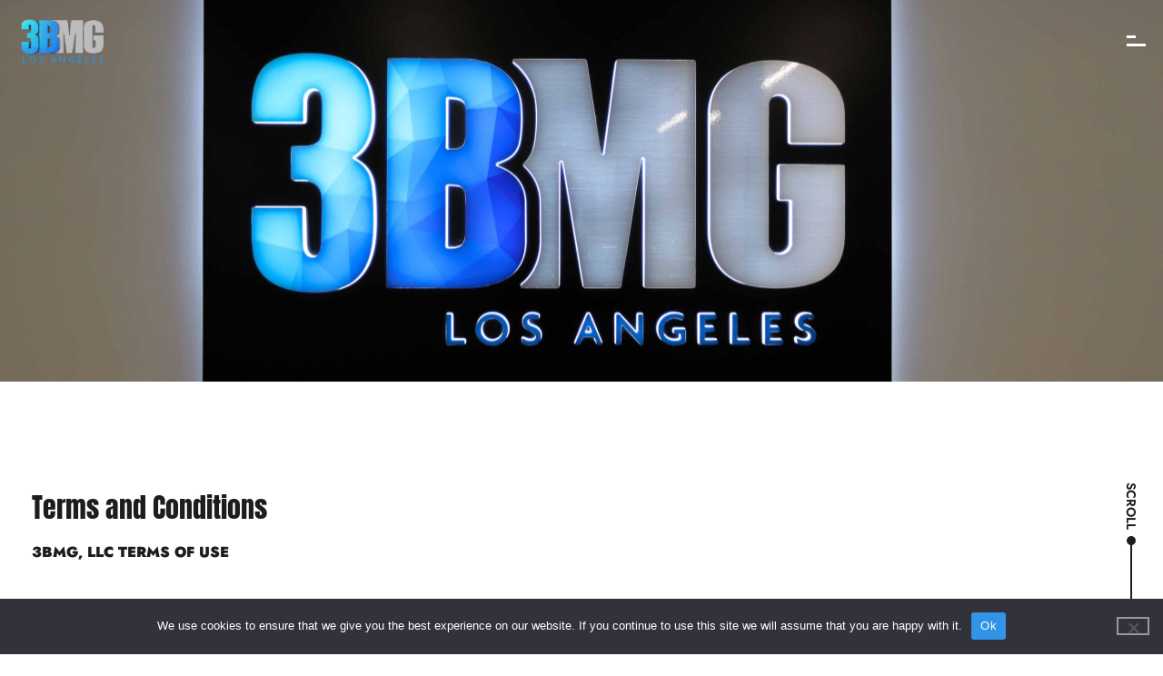

--- FILE ---
content_type: text/html; charset=utf-8
request_url: https://3bmg.com/terms-and-conditions/
body_size: 22099
content:
<!doctype html>
<html lang="en">
<head>
	<meta charset="UTF-8">
	<meta name="viewport" content="width=device-width, initial-scale=1">
	<link rel="profile" href="https://gmpg.org/xfn/11">
	<meta name='robots' content='index, follow, max-image-preview:large, max-snippet:-1, max-video-preview:-1' />

	<!-- This site is optimized with the Yoast SEO plugin v26.7 - https://yoast.com/wordpress/plugins/seo/ -->
	<title>Terms and Conditions - 3 BALL MEDIA GROUP: 3BMG</title>

	<link rel="canonical" href="https://3bmg.com/terms-and-conditions/" />
	<meta property="og:locale" content="en_US" />
	<meta property="og:type" content="article" />
	<meta property="og:title" content="Terms and Conditions - 3 BALL MEDIA GROUP: 3BMG" />
	<meta property="og:description" content="Terms and Conditions 3BMG, LLC TERMS OF USE   ELIGIBILITY Please read these terms and conditions of use carefully before using the 3BMG, llc website. By using the 3BMG, llc web site you signify your agreement to these terms of use including how we settle disputes between us. This web site is owned and operated [&hellip;]" />
	<meta property="og:url" content="https://3bmg.com/terms-and-conditions/" />
	<meta property="og:site_name" content="3 BALL MEDIA GROUP: 3BMG" />
	<meta property="article:modified_time" content="2022-11-08T12:52:53+00:00" />
	<meta name="twitter:card" content="summary_large_image" />
	<meta name="twitter:label1" content="Est. reading time" />
	<meta name="twitter:data1" content="13 minutes" />
	<script type="application/ld+json" class="yoast-schema-graph">{"@context":"https://schema.org","@graph":[{"@type":"WebPage","@id":"https://3bmg.com/terms-and-conditions/","url":"https://3bmg.com/terms-and-conditions/","name":"Terms and Conditions - 3 BALL MEDIA GROUP: 3BMG","isPartOf":{"@id":"https://3bmg.com/#website"},"datePublished":"2022-06-07T19:26:31+00:00","dateModified":"2022-11-08T12:52:53+00:00","breadcrumb":{"@id":"https://3bmg.com/terms-and-conditions/#breadcrumb"},"inLanguage":"en","potentialAction":[{"@type":"ReadAction","target":["https://3bmg.com/terms-and-conditions/"]}]},{"@type":"BreadcrumbList","@id":"https://3bmg.com/terms-and-conditions/#breadcrumb","itemListElement":[{"@type":"ListItem","position":1,"name":"Home","item":"https://3bmg.com/"},{"@type":"ListItem","position":2,"name":"Terms and Conditions"}]},{"@type":"WebSite","@id":"https://3bmg.com/#website","url":"https://3bmg.com/","name":"3 BALL MEDIA GROUP: 3BMG","description":"3BMG","publisher":{"@id":"https://3bmg.com/#organization"},"potentialAction":[{"@type":"SearchAction","target":{"@type":"EntryPoint","urlTemplate":"https://3bmg.com/?s={search_term_string}"},"query-input":{"@type":"PropertyValueSpecification","valueRequired":true,"valueName":"search_term_string"}}],"inLanguage":"en"},{"@type":"Organization","@id":"https://3bmg.com/#organization","name":"3BMG","url":"https://3bmg.com/","logo":{"@type":"ImageObject","inLanguage":"en","@id":"https://3bmg.com/#/schema/logo/image/","url":"https://3bmg.com/wp-content/uploads/2022/03/3BMG_LOGO_COLOR_FINAL.png","contentUrl":"https://3bmg.com/wp-content/uploads/2022/03/3BMG_LOGO_COLOR_FINAL.png","width":710,"height":419,"caption":"3BMG"},"image":{"@id":"https://3bmg.com/#/schema/logo/image/"}}]}</script>
	<!-- / Yoast SEO plugin. -->


<link rel="alternate" type="application/rss+xml" title="3 BALL MEDIA GROUP: 3BMG &raquo; Feed" href="https://3bmg.com/feed/" />
<link rel="alternate" type="application/rss+xml" title="3 BALL MEDIA GROUP: 3BMG &raquo; Comments Feed" href="https://3bmg.com/comments/feed/" />
<link rel="alternate" title="oEmbed (JSON)" type="application/json+oembed" href="https://3bmg.com/wp-json/oembed/1.0/embed?url=https%3A%2F%2F3bmg.com%2Fterms-and-conditions%2F" />
<link rel="alternate" title="oEmbed (XML)" type="text/xml+oembed" href="https://3bmg.com/wp-json/oembed/1.0/embed?url=https%3A%2F%2F3bmg.com%2Fterms-and-conditions%2F&#038;format=xml" />
		<style>.lazyload,
			.lazyloading {
				max-width: 100%;
			}</style>
		<style id='wp-img-auto-sizes-contain-inline-css'>img:is([sizes=auto i],[sizes^="auto," i]){contain-intrinsic-size:3000px 1500px}
/*# sourceURL=wp-img-auto-sizes-contain-inline-css */</style>
<link rel='stylesheet' id='sbi_styles-css' href='https://3bmg.com/wp-content/cache/flying-press/5bb39ca51911.sbi-styles.min.css' media='all' />
<style id='wp-emoji-styles-inline-css'>img.wp-smiley, img.emoji {
		display: inline !important;
		border: none !important;
		box-shadow: none !important;
		height: 1em !important;
		width: 1em !important;
		margin: 0 0.07em !important;
		vertical-align: -0.1em !important;
		background: none !important;
		padding: 0 !important;
	}
/*# sourceURL=wp-emoji-styles-inline-css */</style>
<link rel='stylesheet' id='jet-engine-frontend-css' href='https://3bmg.com/wp-content/cache/flying-press/0d70b16ea9bb.frontend.css' media='all' />
<link rel='stylesheet' id='cookie-notice-front-css' href='https://3bmg.com/wp-content/cache/flying-press/5dbe978dd55a.front.min.css' media='all' />
<link rel='stylesheet' id='hello-elementor-css' href='https://3bmg.com/wp-content/cache/flying-press/fa620b2104d2.reset.css' media='all' />
<link rel='stylesheet' id='hello-elementor-theme-style-css' href='https://3bmg.com/wp-content/cache/flying-press/17a61d69e2dd.theme.css' media='all' />
<link rel='stylesheet' id='hello-elementor-header-footer-css' href='https://3bmg.com/wp-content/cache/flying-press/06dc435cd5f9.header-footer.css' media='all' />
<link rel='stylesheet' id='elementor-frontend-css' href='https://3bmg.com/wp-content/cache/flying-press/00df82c2c0e4.custom-frontend.min.css' media='all' />
<link rel='stylesheet' id='elementor-post-6-css' href='https://3bmg.com/wp-content/cache/flying-press/8557c35d06ad.post-6.css' media='all' />
<link rel='stylesheet' id='jet-popup-frontend-css' href='https://3bmg.com/wp-content/cache/flying-press/78c7c762c7fe.jet-popup-frontend.css' media='all' />
<link rel='stylesheet' id='widget-image-css' href='https://3bmg.com/wp-content/cache/flying-press/e90081cdc64d.widget-image.min.css' media='all' />
<link rel='stylesheet' id='widget-nav-menu-css' href='https://3bmg.com/wp-content/cache/flying-press/4c14b18661b0.custom-pro-widget-nav-menu.min.css' media='all' />
<link rel='stylesheet' id='widget-divider-css' href='https://3bmg.com/wp-content/cache/flying-press/eada5371c3f8.widget-divider.min.css' media='all' />
<link rel='stylesheet' id='e-animation-slideInRight-css' href='https://3bmg.com/wp-content/cache/flying-press/8acd57126404.slideInRight.min.css' media='all' />
<link rel='stylesheet' id='e-popup-css' href='https://3bmg.com/wp-content/cache/flying-press/4005a996bd81.popup.min.css' media='all' />
<link rel='stylesheet' id='ooohboi-steroids-styles-css' href='https://3bmg.com/wp-content/cache/flying-press/66e63c61c82c.main.css' media='all' />
<link rel='stylesheet' id='locomotive-scroll-css-css' href='https://3bmg.com/wp-content/cache/flying-press/22fc9df4078c.locomotive-scroll.min.css' media='all' />
<link rel='stylesheet' id='sbistyles-css' href='https://3bmg.com/wp-content/cache/flying-press/5bb39ca51911.sbi-styles.min.css' media='all' />
<link rel='stylesheet' id='widget-spacer-css' href='https://3bmg.com/wp-content/cache/flying-press/d0bef0d34a9d.widget-spacer.min.css' media='all' />
<link rel='stylesheet' id='elementor-post-1488-css' href='https://3bmg.com/wp-content/cache/flying-press/caa9af5522fe.post-1488.css' media='all' />
<link rel='stylesheet' id='elementor-post-85-css' href='https://3bmg.com/wp-content/cache/flying-press/2108e5fc93e8.post-85.css' media='all' />
<link rel='stylesheet' id='elementor-post-465-css' href='https://3bmg.com/wp-content/cache/flying-press/71926fdd626e.post-465.css' media='all' />
<link rel='stylesheet' id='elementor-post-513-css' href='https://3bmg.com/wp-content/cache/flying-press/d4ac42e62a67.post-513.css' media='all' />
<link rel='stylesheet' id='childtheme_child-css' href='https://3bmg.com/wp-content/cache/flying-press/8efd9b38b021.style.css' media='all' />
<link rel='stylesheet' id='elementor-gf-local-jost-css' href='https://3bmg.com/wp-content/cache/flying-press/62727e3115a9.jost.css' media='all' />
<script id="cookie-notice-front-js-before">
var cnArgs = {"ajaxUrl":"https:\/\/3bmg.com\/wp-admin\/admin-ajax.php","nonce":"8944d8ca83","hideEffect":"fade","position":"bottom","onScroll":false,"onScrollOffset":100,"onClick":false,"cookieName":"cookie_notice_accepted","cookieTime":2592000,"cookieTimeRejected":2592000,"globalCookie":false,"redirection":false,"cache":true,"revokeCookies":false,"revokeCookiesOpt":"automatic"};

//# sourceURL=cookie-notice-front-js-before
</script>
<script src="https://3bmg.com/wp-content/plugins/cookie-notice/js/front.min.js?ver=d0d8ec81e35d" id="cookie-notice-front-js" defer></script>
<script src="https://3bmg.com/wp-includes/js/jquery/jquery.min.js?ver=826eb77e86b0" id="jquery-core-js"></script>
<script src="https://3bmg.com/wp-includes/js/jquery/jquery-migrate.min.js?ver=9ffeb32e2d9e" id="jquery-migrate-js"></script>
<link rel="https://api.w.org/" href="https://3bmg.com/wp-json/" /><link rel="alternate" title="JSON" type="application/json" href="https://3bmg.com/wp-json/wp/v2/pages/1488" /><link rel="EditURI" type="application/rsd+xml" title="RSD" href="https://3bmg.com/xmlrpc.php?rsd" />
<meta name="generator" content="WordPress 6.9" />
<link rel='shortlink' href='https://3bmg.com/?p=1488' />
		<script>
			document.documentElement.className = document.documentElement.className.replace('no-js', 'js');
		</script>
				<style>.no-js img.lazyload {
				display: none;
			}

			figure.wp-block-image img.lazyloading {
				min-width: 150px;
			}

			.lazyload,
			.lazyloading {
				--smush-placeholder-width: 100px;
				--smush-placeholder-aspect-ratio: 1/1;
				width: var(--smush-image-width, var(--smush-placeholder-width)) !important;
				aspect-ratio: var(--smush-image-aspect-ratio, var(--smush-placeholder-aspect-ratio)) !important;
			}

						.lazyload, .lazyloading {
				opacity: 0;
			}

			.lazyloaded {
				opacity: 1;
				transition: opacity 400ms;
				transition-delay: 0ms;
			}</style>
		<meta name="generator" content="Elementor 3.34.1; features: e_font_icon_svg, additional_custom_breakpoints; settings: css_print_method-external, google_font-enabled, font_display-auto">
<style>.has-scroll-smooth {
	position: fixed;
	top: 0;
	right: 0;
	bottom: 0;
	left: 0;
}
	
	#jet-popup-1627 .jet-popup__container-inner{
    overflow: visible;
}
	
	.jet-popup.jet-popup--front-mode {
		transform: translateZ(101px) !important
	}
	
	
	
	video.elementor-background-video-hosted {
		width: 100%;
    height: 100%;
	}	

.jet-popup__close-button{
    transition: transform 0.2s ease;
    cursor: pointer;
	  background-color: transparent !important;
		top: 1rem !important;
		right: 1rem !important;
}
	
	.jet-popup__close-button svg {
		width: 100%;
	}

.jet-popup__close-button:hover {
    transform: rotate(180deg);
}

	.jet-popup__container {
		box-shadow: rgb(0 0 0 / 5%) 0px 4px 12px;
	}
	
	@media only screen and (max-width: 767px) {
		.jet-popup__container {
			height: 100vh !important;
		}
	}
	
	
/* -------------------------- */
/* FADE UP --------------- */
body:not(.elementor-editor-active) .elementor-section.jdr-fade-up, 
body:not(.elementor-editor-active) .elementor-column.jdr-fade-up, 
body:not(.elementor-editor-active) [data-element_type="widget"].jdr-fade-up {
	opacity: 0;
	transition: transform 1s ease, opacity 1s ease;
	transform: translateY(100px);
	transition-delay: 0.5s;
	position: relative;
	will-change: transform, opacity;
}
body:not(.elementor-editor-active) .fade-up.elementor-section.jdr-fade-up, 
body:not(.elementor-editor-active) .fade-up.elementor-column.jdr-fade-up, 
body:not(.elementor-editor-active) [data-element_type="widget"].fade-up.jdr-fade-up {
	opacity: 1;
  transform: translateY(0);
}
	
	body:not(.elementor-editor-active) .elementor-section.jdr-fade-up-2, 
body:not(.elementor-editor-active) .elementor-column.jdr-fade-up-2, 
body:not(.elementor-editor-active) [data-element_type="widget"].jdr-fade-up-2 {
	opacity: 0;
	transition: transform 1s ease, opacity 1s ease;
	transform: translateY(100px);
	transition-delay: 1s;
	position: relative;
	will-change: transform, opacity;
}
body:not(.elementor-editor-active) .fade-up.elementor-section.jdr-fade-up-2, 
body:not(.elementor-editor-active) .fade-up.elementor-column.jdr-fade-up-2, 
body:not(.elementor-editor-active) [data-element_type="widget"].fade-up.jdr-fade-up-2 {
	opacity: 1;
  transform: translateY(0);
}
	
	/* -------------------------- */
/* FADE OUT --------------- */
body:not(.elementor-editor-active) .elementor-section.jdr-fade-out, 
body:not(.elementor-editor-active) .elementor-column.jdr-fade-out, 
body:not(.elementor-editor-active) [data-element_type="widget"].jdr-fade-out .elementor-widget-container {
	opacity: 1;
	transition: opacity 2s ease;
	transition-delay: 2s;
	will-change: opacity;
}
body:not(.elementor-editor-active) .fade-out.elementor-section.jdr-fade-out, 
body:not(.elementor-editor-active) .fade-out.elementor-column.jdr-fade-out, 
body:not(.elementor-editor-active) [data-element_type="widget"].fade-out.jdr-fade-out .elementor-widget-container {
	opacity: 0;
}</style>
<style>body {
		visibility: hidden;
	}
	
	/* header */
	.elementor-location-header {
		top: 0;
	}
	.page-id-556 #the-header .shitmenu .line, .elementor-page-207 #the-header .shitmenu .line, .page-id-490 #the-header .shitmenu .line {
		background-color: #000;
	}
	
	/* Main menu */
	.dialog-widget .dialog-widget-content .dialog-message {
		position: relative;
    z-index:  10;
	}
	
	/* Show the video wihout the black bars on mobile */
	@media only screen and (max-width: 768px) {
		#video-for-mask .elementor-background-video-embed {
			transform: translate(-50%,-50%) scale(1.3);
		}
	}
	
	/* Rectangular Column Class */
	@media only screen and (max-width: 1024px) {
	.elementor-column.rectangular-column {
		position: relative;
		height: auto !important;
		padding-top: 100%;
	}
	.elementor-column.rectangular-column > div {
		position: absolute;
		top: 0;
		right: 0;
		bottom: 0;
		left: 0;
		height: auto !important;
	}
}

/* Partner logos section */
.home #logos .swiper-pagination {
	display: none;
}
/* 	@media only screen and (max-width: 767px) {
		.elementor-element.partner-logos1 a img {
				filter: saturate(0) !important;
		}
		
		.elementor-element.partner-logos1 a img:hover {
				filter: saturate(1) !important;
		}
	}
 */
	
	/* Equal height class for Listing Grid */
	#the-team {
		.listing-equal-height > .elementor-container {
			height: 100%;
		}
		.listing-equal-height > .elementor-container .elementor-widget-wrap {
			height: 100%;
		}
		.listing-equal-height > .elementor-container .elementor-column-wrap{
			flex-direction: column;
		}
		.listing-equal-height > .elementor-container .elementor-column-wrap .elementor-widget:last-of-type{
			margin-top: auto;
		}

		/* Last Widget Alignment */
		.listing-last-to-bottom > .elementor-container .elementor-widget-wrap{
			flex-direction: column;
		}
		.listing-last-to-bottom > .elementor-container .elementor-widget:last-of-type{
			margin-top: auto;
		}
	}
	
	/* Layout of the Show popup images */
	.popup-show .wrapper-production-images #wrapper-team-photo {
		flex-wrap: wrap;
		width: 100%;
	}
	.popup-show .wrapper-production-images .popup-show-repeater {
		width: 30%;
	}
	.popup-show .wrapper-production-images .jet-listing-dynamic-repeater__items  {
		display: block;
	}
	.popup-show .wrapper-production-images .jet-listing-dynamic-repeater__items .jet-listing-dynamic-repeater__item a {
		margin: 0 20px 20px 20px;
	}
	.popup-show .wrapper-production-images #popup-show-repeater-left {
		display: none;
	}
	.popup-show #popup-show-repeater-right .jet-listing-dynamic-repeater__items .jet-listing-dynamic-repeater__item:first-of-type a {
		margin-left: 0;
	}
	.popup-show #wrapper-team-photo, .popup-show #wrapper-team-photo > .elementor-widget-container {
		margin-bottom: 0;
	}
	@media only screen and (max-width: 1024px) {
		.wrapper-production-images > .elementor-widget-wrap {
			flex-wrap: wrap;
		}
		.popup-show .wrapper-production-images #wrapper-team-photo, .popup-show .wrapper-production-images .popup-show-repeater {
			width: 100% !important;
			max-width: 100% !important;
		}
		.popup-show .wrapper-production-images .jet-listing-dynamic-repeater__items  {
			display: flex !important;
		}
		.popup-show .wrapper-production-images #popup-show-repeater-left {
			display: block;
		}
		.popup-show #popup-show-repeater-right {
			display: none;
		}
		.popup-show #wrapper-team-photo {
			margin-bottom: 20px;
		}
	}
	
	
	/* Align the team member function description to the left */
	#the-team-mobile .elementor-button-wrapper .elementor-button-link {
		text-align: left;
	}
	
	
	@media only screen and (max-width: 768px) {
		#title-contact .elementor-widget-container {
			margin-left: 0;
			margin-top: 11px;
		}
	}


	/* Popup Show */
	.popup-show [data-id="113ff4e"] p {
		font-family: "Jost", sans-serif;
	}
	@media only screen and (max-width: 767px) {
		.popup-show .wrapper-production-images .jet-listing-dynamic-repeater__items {
			display: block;
		}
	}</style>
<link rel="stylesheet" href="https://3bmg.com/wp-content/cache/flying-press/a369567c80a9.custom.css" type="text/css">
			<style>.e-con.e-parent:nth-of-type(n+4):not(.e-lazyloaded):not(.e-no-lazyload),
				.e-con.e-parent:nth-of-type(n+4):not(.e-lazyloaded):not(.e-no-lazyload) * {
					background-image: none !important;
				}
				@media screen and (max-height: 1024px) {
					.e-con.e-parent:nth-of-type(n+3):not(.e-lazyloaded):not(.e-no-lazyload),
					.e-con.e-parent:nth-of-type(n+3):not(.e-lazyloaded):not(.e-no-lazyload) * {
						background-image: none !important;
					}
				}
				@media screen and (max-height: 640px) {
					.e-con.e-parent:nth-of-type(n+2):not(.e-lazyloaded):not(.e-no-lazyload),
					.e-con.e-parent:nth-of-type(n+2):not(.e-lazyloaded):not(.e-no-lazyload) * {
						background-image: none !important;
					}
				}</style>
			<link rel="icon" href="https://3bmg.com/wp-content/uploads/2022/03/3BMG_LOGO_COLOR_FINAL-1-150x150.png" sizes="32x32" />
<link rel="icon" href="https://3bmg.com/wp-content/uploads/2022/03/3BMG_LOGO_COLOR_FINAL-1.png" sizes="192x192" />
<link rel="apple-touch-icon" href="https://3bmg.com/wp-content/uploads/2022/03/3BMG_LOGO_COLOR_FINAL-1.png" />
<meta name="msapplication-TileImage" content="https://3bmg.com/wp-content/uploads/2022/03/3BMG_LOGO_COLOR_FINAL-1.png" />
</head>
<body class="wp-singular page-template page-template-elementor_header_footer page page-id-1488 wp-custom-logo wp-embed-responsive wp-theme-hello-elementor wp-child-theme-hello-elementor-child cookies-set cookies-accepted hello-elementor-default elementor-default elementor-template-full-width elementor-kit-6 elementor-page elementor-page-1488">


<a class="skip-link screen-reader-text" href="#content">Skip to content</a>

		<header data-elementor-type="header" data-elementor-id="85" class="elementor elementor-85 elementor-location-header" data-elementor-post-type="elementor_library">
					<section data-scroll="" data-scroll-class="fade-in" class="ob-is-breaking-bad elementor-section elementor-top-section elementor-element elementor-element-c06ffa2 elementor-section-full_width elementor-section-height-min-height nav-bar elementor-section-height-default elementor-section-items-middle" data-id="c06ffa2" data-element_type="section" id="the-header" data-settings="{&quot;jet_parallax_layout_list&quot;:[],&quot;_ob_bbad_use_it&quot;:&quot;yes&quot;,&quot;_ob_bbad_sssic_use&quot;:&quot;no&quot;,&quot;_ob_glider_is_slider&quot;:&quot;no&quot;}">
						<div class="elementor-container elementor-column-gap-default">
					<div class="elementor-column elementor-col-100 elementor-top-column elementor-element elementor-element-915c37c" data-id="915c37c" data-element_type="column" data-settings="{&quot;_ob_bbad_is_stalker&quot;:&quot;no&quot;,&quot;_ob_teleporter_use&quot;:false,&quot;_ob_column_hoveranimator&quot;:&quot;no&quot;,&quot;_ob_column_has_pseudo&quot;:&quot;no&quot;}">
			<div class="elementor-widget-wrap elementor-element-populated">
						<div class="elementor-element elementor-element-7340bf6 elementor-widget__width-auto ob-has-background-overlay elementor-widget elementor-widget-theme-site-logo elementor-widget-image" data-id="7340bf6" data-element_type="widget" id="site-logo" data-settings="{&quot;_ob_perspektive_use&quot;:&quot;no&quot;,&quot;_ob_poopart_use&quot;:&quot;yes&quot;,&quot;_ob_shadough_use&quot;:&quot;no&quot;,&quot;_ob_allow_hoveranimator&quot;:&quot;no&quot;,&quot;_ob_widget_stalker_use&quot;:&quot;no&quot;}" data-widget_type="theme-site-logo.default">
				<div class="elementor-widget-container">
											<a href="https://3bmg.com">
			<img width="710" height="419" data-src="https://3bmg.com/wp-content/uploads/2022/03/3BMG_LOGO_COLOR_FINAL.png" class="attachment-full size-full wp-image-3410 lazyload" alt="" data-srcset="https://3bmg.com/wp-content/uploads/2022/03/3BMG_LOGO_COLOR_FINAL.png 710w, https://3bmg.com/wp-content/uploads/2022/03/3BMG_LOGO_COLOR_FINAL-300x177.png 300w, https://3bmg.com/wp-content/uploads/2022/03/3BMG_LOGO_COLOR_FINAL-480x283.png 480w" data-sizes="(max-width: 710px) 100vw, 710px" src="[data-uri]" style="--smush-placeholder-width: 710px; --smush-placeholder-aspect-ratio: 710/419;" />				</a>
											</div>
				</div>
				<div class="elementor-element elementor-element-7a71343 elementor-widget__width-auto ob-has-background-overlay elementor-widget elementor-widget-html" data-id="7a71343" data-element_type="widget" data-settings="{&quot;_ob_perspektive_use&quot;:&quot;no&quot;,&quot;_ob_poopart_use&quot;:&quot;yes&quot;,&quot;_ob_shadough_use&quot;:&quot;no&quot;,&quot;_ob_allow_hoveranimator&quot;:&quot;no&quot;,&quot;_ob_widget_stalker_use&quot;:&quot;no&quot;}" data-widget_type="html.default">
				<div class="elementor-widget-container">
					
<button class="shitmenu" type="button">
<a href="#elementor-action%3Aaction%3Dpopup%3Aopen%26settings%3DeyJpZCI6IjUxMyIsInRvZ2dsZSI6ZmFsc2V9">
    
    <span class="line"></span> <span class="line"></span>
</a>
</button>

<script fast-load>
document.addEventListener('DOMContentLoaded', function() {
    jQuery(function($){
        $('.shitmenu').click(function(){
            $('.shitmenu').toggleClass('is-active');
        });
    });
});
</script>


<style>.shitmenu {
    appearance: none;
    cursor: pointer;
    position: relative;
    display: block;
    border: none !important;
    padding: 0;
    margin-right: 8px;
    user-select: none;
}

.shitmenu:focus, .shitmenu a:focus {
    border:0;
    outline:none;
    box-shadow:none;
  background-color: transparent;
}

.shitmenu a {
    user-select: none;
    display: block;
    width: 22px;
    height: 12px;
}

/*.shitmenu.is-active a {*/
/*    height: 20px;*/
/*}*/

.shitmenu:hover, .shitmenu:active, .shitmenu:focus {
    background-color: transparent;
}

.shitmenu:focus { outline: none; }

.shitmenu .line {
    position: absolute;
    top: 0;
    left: 0;
    width: 20px;
    height: 3px;
    background-color: #fff;
    -webkit-transition: 0.5s;
    transition: 0.5s;
}

.shitmenu.dark .line, .shitmenu.is-active .line {
    background-color: #000;
}

.shitmenu .line:first-child {
    width: 10px;
    margin-right: 10px;
}

.shitmenu.is-active .line:first-child {
    transform: rotate(45deg);
    top: 8px;
    width: 20px;
}

.shitmenu .line:last-child {
    top: 9px;
    width: 21px;
}

.shitmenu.is-active .line:last-child {
    transform: rotate(-45deg);
    top: 8px;
}</style>

				</div>
				</div>
					</div>
		</div>
					</div>
		</section>
				<section class="ob-is-breaking-bad elementor-section elementor-top-section elementor-element elementor-element-42bbfa1 elementor-section-full_width scroller-wrapper elementor-section-height-default elementor-section-height-default" data-id="42bbfa1" data-element_type="section" data-settings="{&quot;jet_parallax_layout_list&quot;:[],&quot;_ob_bbad_use_it&quot;:&quot;yes&quot;,&quot;_ob_bbad_sssic_use&quot;:&quot;no&quot;,&quot;_ob_glider_is_slider&quot;:&quot;no&quot;}">
						<div class="elementor-container elementor-column-gap-default">
					<div class="elementor-column elementor-col-100 elementor-top-column elementor-element elementor-element-aa976d4" data-id="aa976d4" data-element_type="column" data-settings="{&quot;_ob_bbad_is_stalker&quot;:&quot;no&quot;,&quot;_ob_teleporter_use&quot;:false,&quot;_ob_column_hoveranimator&quot;:&quot;no&quot;,&quot;_ob_column_has_pseudo&quot;:&quot;no&quot;}">
			<div class="elementor-widget-wrap elementor-element-populated">
						<div class="elementor-element elementor-element-ba17d8e elementor-widget__width-auto elementor-fixed ob-has-background-overlay elementor-widget elementor-widget-html" data-id="ba17d8e" data-element_type="widget" data-settings="{&quot;_position&quot;:&quot;fixed&quot;,&quot;_ob_perspektive_use&quot;:&quot;no&quot;,&quot;_ob_poopart_use&quot;:&quot;yes&quot;,&quot;_ob_shadough_use&quot;:&quot;no&quot;,&quot;_ob_allow_hoveranimator&quot;:&quot;no&quot;,&quot;_ob_widget_stalker_use&quot;:&quot;no&quot;}" data-widget_type="html.default">
				<div class="elementor-widget-container">
					<div class="scroller">
    <span>SCROLL</span>
    <div class="bar">
        <div class="ball"></div>
    </div>
</div>

<style>.scroller {
        opacity: 1;
        transition: opacity 1s;
    }
    
    .scroller .bar {
        height: 100px;
        width: 2px;
        background: #1D1D1B;
        margin-left: 10px;
        position: relative
    }
    
    .home .scroller .bar {
        background: white;
    }
    
    .scroller.dark .bar, .scroller.dark .ball, .home .scroller.dark .ball {
        background: #1D1D1B;
    }
    
    .scroller.bottom{
        opacity: 0;
    }
    
    .scroller.dark span, .home .scroller.dark span {
        color: #1D1D1B;
    }
    
    
    .scroller .ball {
        width: 10px;
        height: 10px;
        left: -4px;
        background: #1D1D1B;
        position: absolute;
        border-radius: 100%;
    }
    
    .home .scroller .ball {
         background: white;
    }
    
    .scroller span {
        text-orientation: mixed;
        writing-mode: vertical-lr;
        color: #1D1D1B;
        font-size: 14px;
    }
    
    .home .scroller span {
        color: white;
    }
    
    @media only screen and (max-width: 767px) {
        .scroller-wrapper .elementor-widget-html {
            right: 0;
            left: 2px;
        }
        
        .scroller.dark .bar, .scroller.dark .ball {
            background: #1d1d1b;
        }
        
        .scroller.dark span {
            color: #1d1d1b;
        }
    }

    
/*    @media only screen and (max-width: 1024px) {*/
/*      .scroller {*/
/*        display: none;*/
/*      }*/
/*}*/</style>
				</div>
				</div>
					</div>
		</div>
					</div>
		</section>
				</header>
				<div data-elementor-type="wp-page" data-elementor-id="1488" class="elementor elementor-1488" data-elementor-post-type="page">
						<section class="ob-is-breaking-bad elementor-section elementor-top-section elementor-element elementor-element-8761a46 elementor-section-full_width elementor-section-height-default elementor-section-height-default" data-id="8761a46" data-element_type="section" data-settings="{&quot;background_background&quot;:&quot;classic&quot;,&quot;jet_parallax_layout_list&quot;:[],&quot;_ob_bbad_use_it&quot;:&quot;yes&quot;,&quot;_ob_bbad_sssic_use&quot;:&quot;no&quot;,&quot;_ob_glider_is_slider&quot;:&quot;no&quot;}">
							<div class="elementor-background-overlay"></div>
							<div class="elementor-container elementor-column-gap-default">
					<div class="elementor-column elementor-col-100 elementor-top-column elementor-element elementor-element-c3b93a3" data-id="c3b93a3" data-element_type="column" data-settings="{&quot;_ob_bbad_is_stalker&quot;:&quot;no&quot;,&quot;_ob_teleporter_use&quot;:false,&quot;_ob_column_hoveranimator&quot;:&quot;no&quot;,&quot;_ob_column_has_pseudo&quot;:&quot;no&quot;}">
			<div class="elementor-widget-wrap elementor-element-populated">
						<div class="elementor-element elementor-element-a7ba468 ob-has-background-overlay elementor-widget elementor-widget-spacer" data-id="a7ba468" data-element_type="widget" data-settings="{&quot;_ob_spacerat_use&quot;:&quot;no&quot;,&quot;_ob_perspektive_use&quot;:&quot;no&quot;,&quot;_ob_poopart_use&quot;:&quot;yes&quot;,&quot;_ob_shadough_use&quot;:&quot;no&quot;,&quot;_ob_allow_hoveranimator&quot;:&quot;no&quot;,&quot;_ob_widget_stalker_use&quot;:&quot;no&quot;}" data-widget_type="spacer.default">
				<div class="elementor-widget-container">
							<div class="elementor-spacer">
			<div class="elementor-spacer-inner"></div>
		</div>
						</div>
				</div>
					</div>
		</div>
					</div>
		</section>
				<section class="ob-is-breaking-bad elementor-section elementor-top-section elementor-element elementor-element-474370f elementor-section-boxed elementor-section-height-default elementor-section-height-default" data-id="474370f" data-element_type="section" data-settings="{&quot;jet_parallax_layout_list&quot;:[],&quot;_ob_bbad_use_it&quot;:&quot;yes&quot;,&quot;_ob_bbad_sssic_use&quot;:&quot;no&quot;,&quot;_ob_glider_is_slider&quot;:&quot;no&quot;}">
						<div class="elementor-container elementor-column-gap-default">
					<div class="elementor-column elementor-col-100 elementor-top-column elementor-element elementor-element-c98a778" data-id="c98a778" data-element_type="column" data-settings="{&quot;_ob_bbad_is_stalker&quot;:&quot;no&quot;,&quot;_ob_teleporter_use&quot;:false,&quot;_ob_column_hoveranimator&quot;:&quot;no&quot;,&quot;_ob_column_has_pseudo&quot;:&quot;no&quot;}">
			<div class="elementor-widget-wrap elementor-element-populated">
						<div class="elementor-element elementor-element-e8d5c2c ob-harakiri-inherit ob-has-background-overlay elementor-widget elementor-widget-text-editor" data-id="e8d5c2c" data-element_type="widget" data-settings="{&quot;_ob_use_harakiri&quot;:&quot;yes&quot;,&quot;_ob_harakiri_writing_mode&quot;:&quot;inherit&quot;,&quot;_ob_postman_use&quot;:&quot;no&quot;,&quot;_ob_perspektive_use&quot;:&quot;no&quot;,&quot;_ob_poopart_use&quot;:&quot;yes&quot;,&quot;_ob_shadough_use&quot;:&quot;no&quot;,&quot;_ob_allow_hoveranimator&quot;:&quot;no&quot;,&quot;_ob_widget_stalker_use&quot;:&quot;no&quot;}" data-widget_type="text-editor.default">
				<div class="elementor-widget-container">
									<h3>Terms and Conditions</h3><p class="sqsrte-large"><strong>3BMG, LLC TERMS OF USE</strong></p><p> </p><p class="sqsrte-large">ELIGIBILITY</p><p class="">Please read these terms and conditions of use carefully before using the 3BMG, llc website. By using the 3BMG, llc web site you signify your agreement to these terms of use including how we settle disputes between us. This web site is owned and operated by 3BMG, llc on its own behalf or in combination with any of its subsidiaries (collectively, “company” or “we,” “us,” or “our”), which are all part of the entertainment operations of 3BMG. (the “parent company”). Your use of the company web site is subject to the following terms and conditions of use (“terms of use”). If you do not agree to these terms of use please do not use the company web site. We reserve the right to update or modify these terms of use at any time. Your continuing use of the company web site following the posting of any such updates or modifications means you have accepted those changes. we may add, change, discontinue, remove or suspend any of the company web site materials at any time, without notice and without liability. The information contained on this web site is for informational and entertainment purposes and is subject to change at any time without notice. By accessing or linking to this web site, you assume the risk that the information on this web site may be incomplete, out of date, inaccurate, or may not meet your needs and requirements. Before using this web site, please also review our privacy policy.</p><p class="">SUBMISSIONS</p><p class="">Company does not accept unsolicited submissions for motion pictures, television programs, web sites or any other products or services. It is the intent of this policy to avoid the possibility of future misunderstandings when projects developed by or on behalf of our professional staff might seem to others to be similar to their own creative ideas or materials. Therefore, please do not make any such unsolicited submissions to us through this web site or otherwise. If you send or post certain specific submissions at our request (e.g., via postings in connection with contests) or if you send us creative suggestions, ideas, notes, photographs, screenplays, artwork, or any other creative materials (“submissions”) despite our request that you not send us any unsolicited submissions or other creative materials, any such submission shall be deemed, and shall remain, our property. None of the submissions shall be subject to any obligation of confidence on our part and we shall not be liable for any use or disclosure of any submissions. Without limitation of the foregoing, we shall exclusively own all rights now known or hereafter existing to the submissions of every kind and nature throughout the universe and shall be entitled to unrestricted use of the submissions for any purpose whatsoever, commercial or otherwise, without compensation to the provider of the submissions. You acknowledge that, with respect to any claim you may have relating to or arising out of our actual or alleged exploitation or use of any submission, the damage, if any, thereby caused will not be irreparable or otherwise sufficient to entitle you to injunctive or other equitable relief or to in any way enjoin the production, distribution, exhibition or other exploitation of any production based on or allegedly based on the submission, and your rights and remedies in any such event shall be strictly limited to the right to recover damages, if any, in an action at law.</p><p>LINKING POLICY</p><p class="">If you link to this web site we require that you comply with the following guidelines. You may link only to the home page, and the link must be in plain text. the link must not damage, dilute or tarnish the goodwill associated with company and/or its intellectual property, nor create the false appearance that your website or organization is sponsored, endorsed by, affiliated or associated with company. You may not “frame” our website or alter its intellectual property or content in any other manner. You may not link to our web site from any site that is unlawful, abusive, indecent or obscene, that promotes violence or illegal acts, that contains expressions of racism, that is libelous, defamatory, scandalous, or inflammatory or is otherwise deemed inappropriate, as determined by company in its sole discretion. We reserve the right, in our sole discretion, to terminate a link with any web site for any reason or no reason at all. Company is not responsible for the content or performance of any portion of the internet or any other web sites to which this web site may be linked or from which this web site may be accessed. users are requested to inform company of any errors or inappropriate material found on web sites to which our web site is or may be linked.</p><p>PROMOTIONS</p><p class="">From time to time this web site may offer sweepstakes, contests or other promotions that require you to send material or information about yourself. please note that sweepstakes, contests or promotions offered via the web site may be, and often are, governed by a separate set of rules that, in addition to describing such sweepstakes, contest or promotion, may have eligibility requirements, such as certain age or geographic area restrictions, terms and conditions governing the use of material you submit, and disclosures about how your personal information may be used. It is your responsibility to read such rules to determine whether or not you want to and are eligible to participate, register and/or enter. By entering any such sweepstakes, contest or other promotion, you agree to comply with and abide by such rules and the decisions of the sponsor(s) identified therein, which shall be final and binding in all respects.</p><p>DISCLAIMER</p><p class="">Disclaimer you understand and agree that the company website and all materials on the company web site are provided “as is” as available “with all faults.” To the fullest extent permissible pursuant to applicable law, we disclaim all warranties, express or implied, including, but not limited to, warranties of title or implied warranties of merchantability, non-infringement or fitness for a particular purpose or those arising by statute or otherwise in law or from a course of dealing or usage of trade. We do not warrant that the functions contained in the materials on the company web site will be uninterrupted or error-free, that defects will be corrected, or that the web site or the servers that make such materials available are free of viruses or other harmful components. we do not warrant or make any representations regarding the use or the results of the use of the materials on the company web site in terms of their correctness, accuracy, reliability, or otherwise. You assume the entire cost of all necessary servicing, repair, or correction. applicable law may not allow the exclusion of implied warranties, so the above exclusion may not apply to you. You may have other rights which vary by jurisdiction. We explicitly disclaim any responsibility for the accuracy, content, or availability of information found on sites that link to or from the company web site. We cannot ensure that you will be satisfied with any products or services that you purchase from a third-party site that links to or from the company web site or third-party content on our web site. We do not endorse any of the merchandise, nor have we taken any steps to confirm the accuracy or reliability of, any of the information contained in such third-party sites or content. We do not make any representations or warranties as to the security of any information (including, without limitation, credit card and other personal information) you might be requested to give any third party, and you hereby irrevocably waive any claim against us with respect to such sites and third-party content. We strongly encourage you to make whatever investigation you feel necessary or appropriate before proceeding with any online or offline transaction with any of these third parties.</p><p>LIMITATIONS ON LIABILITY</p><p class="">You agree that company and its parent company, affiliates, subsidiaries, licensors and assigns, and each of their respective employees, officers and directors (collectively, the “released parties”), are not liable to you for damages of any kind, whether based in tort, contract, strict liability or otherwise, including, without limitation, any direct, special, indirect, incidental, consequential or punitive damages arising or resulting in any way from or in connection with this web site, the user forums, the material on this web site, or any errors or omissions in its technical operation or the material, even if we have been advised of the possibility of such damages, whether caused in whole or in part by negligence, acts of god, telecommunications failure, theft or destruction of, or unauthorized access to, this web site or its related information or programs. Some jurisdictions do not allow the limitation or exclusion of certain warranties and conditions, and/or the disclaimer of some types of damages, so some of the above might not apply to you. Company makes no representation or warranty whatsoever regarding the completeness, accuracy, currency or adequacy of any information, facts, views, opinions, statements or recommendations contained on this web site or the materials contained therein. Reference to any product, process, publication or service of any third party by trade name, domain name, trademark, service mark, logo, manufacturer or otherwise does not constitute or imply its endorsement or recommendation by us. Views and opinions of users of this web site do not necessarily state or reflect those of company. users are responsible for seeking the advice of professionals, as appropriate, regarding the information, opinions, advice or content available in this website.</p><p>INDEMNIFICATION</p><p class="">By using this web site you agree to indemnify, defend and hold the released parties harmless from and against any third party claims, alleged claims, demands, causes of action, judgments, damages, losses, liabilities, and all costs and expenses of defense, including, without limitation, reasonable attorneys’ fees, arising out of or relating to: your breach of your representations, warranties, covenants or agreements hereunder; your violation of these terms of use or any law; your use of this web site and/or the material in violation of these terms of use; information or material posted or transmitted through your computer, even if not submitted by you, that infringes any copyright, trademark, trade secret, trade dress, patent, publicity, privacy or other right of any person or defames any person; any misrepresentation made by you; and/or our use of your information. You will cooperate as fully and as reasonably required in our defense of any claim. We reserve the right, at our own expense, to assume the exclusive defense and control of any matter otherwise subject to indemnification by you, and you shall not in any event settle any such matter without our written consent.</p><p>GOVERNING LAW</p><p class="">These terms of use shall be governed by and construed in accordance with the laws of the state of california, without giving effect to any principles of conflicts of law.</p><p>DISPUTE RESOLUTION</p><p class="">Please read this section carefully. it affects your rights and will have a substantial impact on how claims you and company have against each other are resolved. any dispute or claim relating in any way to your use of this web site will be resolved by binding arbitration, rather than in court, except that you may assert claims in small claims court if your claims qualify. The federal arbitration act and federal arbitration law apply to this agreement. There is no judge or jury in arbitration, and court review of an arbitration award is limited. However, an arbitrator can award on an individual basis the same damages and relief as a court (including injunctive and declaratory relief or statutory damages) and must follow the terms of these terms of use as a court would. To begin an arbitration proceeding, you must send a letter requesting arbitration and describing your claim to our registered agent cogency global, inc., 850 New burton road, suite 201, Dover, de 19904. The arbitration will be conducted by the American arbitration association (aaa) under its rules, including the aaa’s supplementary procedures for consumer-related disputes. The aaa’s rules are available at www.adr.org or by calling 1-800-778-7879. Payment of all filing, administration and arbitrator fees will be governed by the aaa’s rules. We each agree that any dispute resolution proceedings will be conducted only on an individual basis and not in a class, consolidated or representative action. If for any reason a claim proceeds in court rather than in arbitration we each waive any right to a jury trial. We also both agree that you or company may bring suit in court to enjoin infringement or other misuse of intellectual property rights.</p><p>LEGAL AND LAW ENFORCEMENT PURPOSES</p><p class="">Company may disclose information about its users when legally required to do so, at the request of governmental authorities conducting an investigation, or to verify or enforce compliance with the policies governing our web site and applicable laws. Company may also disclose such user information whenever we believe disclosure is necessary to limit our legal liability or to protect or enforce the rights, interests, or safety of the web site, our users or others.</p><p>MODIFICATIONS, ENTIRE AGREEMENT AND SEVERABILITY</p><p class="">Wif any provision of these terms of use shall be unlawful, void, or for any reason unenforceable, then that provision shall be deemed severable from these terms of use and shall not affect the validity and enforceability of any remaining provisions. This is the entire agreement between us relating to the subject matter herein and shall not be modified except in writing, signed by both parties. If any provision of these terms of use is found to be invalid by any court having competent jurisdiction, the invalidity of such provision will not affect the validity of the remaining provisions of these terms of use, which will remain in full force and effect. The section titles in these terms of use are for your convenience only and do not have any legal or contractual effect.</p><p>COPYRIGHTS AND COPYRIGHT AGENT</p><p class="">Company respects the intellectual property of others and we ask our users to do the same. In accordance with the digital millennium copyright act, we have designated a copyright agent to receive notice of claims of copyright infringement on the web site. our copyright agent may be reached at <a href="/cdn-cgi/l/email-protection" class="__cf_email__" data-cfemail="84e7ebf4fdf6ede3ecf0e5e3e1eaf0c4b7e6e9e3aae7ebe9">[email&#160;protected]</a> or by mailing to 3BMG, 3650 redondo beach ave., redondo beach, ca 90272; attention: copyright agent. If you believe that any user content infringes the copyright in a work that is owned or controlled by you or if you believe that your work has been copied in a way that constitutes copyright infringement, please promptly provide our copyright agent the following information in writing (see 17 u.s.c. § 512(c)(3) for further detail): an electronic or physical signature of the person authorized to act on behalf of the owner of the copyright interest; a description of the copyrighted work that you claim has been infringed, or if multiple copyrighted works are covered by a single notification, a representative list of such works; the exact url or a description reasonably sufficient to permit us to locate where the alleged infringing material is located on the web site; your name, address, telephone number and email address; a statement by you that you have a good faith belief that the disputed use is not authorized by the copyright owner, its agent or the law; a statement by you, made under penalty of perjury, that the above information in your notice is accurate and that you are either the copyright owner or authorized to act on the copyright owner’s behalf.</p><p>VIOLATIONS &amp; OTHER POLICIES</p><p class="">Company will determine your compliance with these terms of use in its sole discretion and its decision shall be final and binding. any violation of these terms of use may result in restrictions on your access to all or part of the web site and may be referred to law enforcement authorities. No waiver of any of these terms of use shall be of any force or effect unless made in writing and signed by a duly authorized officer of company. We reserve the right to modify or discontinue this web site, or any portion thereof without notice to you or any third party. Upon termination of your membership or access to the web site, or upon demand from us, you must destroy all materials obtained from this web site and all related documentation and all copies and installations thereof. Company, in its sole discretion, reserves the right to disqualify and terminate access or use of any individual found to be (i) tampering with the operation of the web site; (ii) acting in violation of these terms of use; (iii) acting in an unethical or disruptive manner; or (iv) acting with intent to annoy, abuse, threaten or harass company, its representatives or any other individual in any manner related to the web site.</p><p>JURISDICTIONAL ISSUES</p><p class="">This web site is controlled and operated by company from its offices within the state of california, united states. we make no representation that materials on the web site are appropriate or available for use in other locations.</p><p>CONTACT INFORMATION</p><p class="">If you have any questions, comments or concerns about our web site or these terms of use, you may contact us at <a href="/cdn-cgi/l/email-protection" class="__cf_email__" data-cfemail="572332253a2438312224321764353a307934383a">[email&#160;protected]</a></p>								</div>
				</div>
					</div>
		</div>
					</div>
		</section>
				</div>
				<footer data-elementor-type="footer" data-elementor-id="465" class="elementor elementor-465 elementor-location-footer" data-elementor-post-type="elementor_library">
					<section data-scroll="" data-scroll-call="UPDATE" class="ob-is-breaking-bad elementor-section elementor-top-section elementor-element elementor-element-43eaab2 elementor-section-full_width elementor-section-content-middle elementor-section-height-default elementor-section-height-default" data-id="43eaab2" data-element_type="section" data-settings="{&quot;jet_parallax_layout_list&quot;:[],&quot;background_background&quot;:&quot;classic&quot;,&quot;animation&quot;:&quot;none&quot;,&quot;_ob_bbad_use_it&quot;:&quot;yes&quot;,&quot;_ob_bbad_sssic_use&quot;:&quot;no&quot;,&quot;_ob_glider_is_slider&quot;:&quot;no&quot;}">
						<div class="elementor-container elementor-column-gap-default">
					<div class="elementor-column elementor-col-100 elementor-top-column elementor-element elementor-element-4f76aee" data-id="4f76aee" data-element_type="column" data-settings="{&quot;_ob_bbad_is_stalker&quot;:&quot;no&quot;,&quot;_ob_teleporter_use&quot;:false,&quot;_ob_column_hoveranimator&quot;:&quot;no&quot;,&quot;_ob_column_has_pseudo&quot;:&quot;no&quot;}">
			<div class="elementor-widget-wrap elementor-element-populated">
						<div class="elementor-element elementor-element-1d23d53 ob-harakiri-inherit ob-has-background-overlay elementor-widget elementor-widget-text-editor" data-id="1d23d53" data-element_type="widget" data-settings="{&quot;_ob_use_harakiri&quot;:&quot;yes&quot;,&quot;_ob_harakiri_writing_mode&quot;:&quot;inherit&quot;,&quot;_ob_postman_use&quot;:&quot;no&quot;,&quot;_ob_perspektive_use&quot;:&quot;no&quot;,&quot;_ob_poopart_use&quot;:&quot;yes&quot;,&quot;_ob_shadough_use&quot;:&quot;no&quot;,&quot;_ob_allow_hoveranimator&quot;:&quot;no&quot;,&quot;_ob_widget_stalker_use&quot;:&quot;no&quot;}" data-widget_type="text-editor.default">
				<div class="elementor-widget-container">
									<div class="page" title="Page 2">
<div class="layoutArea">
<div class="column">

15301 Ventura Blvd. Building B, Suite 260 Sherman Oaks, CA 91403 Office: &zwj;424.236‍.7500

</div>
</div>
</div>								</div>
				</div>
					</div>
		</div>
					</div>
		</section>
				<section class="ob-is-breaking-bad elementor-section elementor-top-section elementor-element elementor-element-466aeaf elementor-section-boxed elementor-section-height-default elementor-section-height-default" data-id="466aeaf" data-element_type="section" data-settings="{&quot;jet_parallax_layout_list&quot;:[],&quot;background_background&quot;:&quot;classic&quot;,&quot;animation&quot;:&quot;none&quot;,&quot;_ob_bbad_use_it&quot;:&quot;yes&quot;,&quot;_ob_bbad_sssic_use&quot;:&quot;no&quot;,&quot;_ob_glider_is_slider&quot;:&quot;no&quot;}">
						<div class="elementor-container elementor-column-gap-no">
					<div class="elementor-column elementor-col-100 elementor-top-column elementor-element elementor-element-0a596a7" data-id="0a596a7" data-element_type="column" data-settings="{&quot;_ob_bbad_is_stalker&quot;:&quot;no&quot;,&quot;_ob_teleporter_use&quot;:false,&quot;_ob_column_hoveranimator&quot;:&quot;no&quot;,&quot;_ob_column_has_pseudo&quot;:&quot;no&quot;}">
			<div class="elementor-widget-wrap elementor-element-populated">
						<div class="elementor-element elementor-element-24c249f elementor-nav-menu__align-center elementor-nav-menu--dropdown-none ob-has-background-overlay elementor-widget elementor-widget-nav-menu" data-id="24c249f" data-element_type="widget" data-settings="{&quot;layout&quot;:&quot;horizontal&quot;,&quot;submenu_icon&quot;:{&quot;value&quot;:&quot;&lt;svg aria-hidden=\&quot;true\&quot; class=\&quot;e-font-icon-svg e-fas-caret-down\&quot; viewBox=\&quot;0 0 320 512\&quot; xmlns=\&quot;http:\/\/www.w3.org\/2000\/svg\&quot;&gt;&lt;path d=\&quot;M31.3 192h257.3c17.8 0 26.7 21.5 14.1 34.1L174.1 354.8c-7.8 7.8-20.5 7.8-28.3 0L17.2 226.1C4.6 213.5 13.5 192 31.3 192z\&quot;&gt;&lt;\/path&gt;&lt;\/svg&gt;&quot;,&quot;library&quot;:&quot;fa-solid&quot;},&quot;_ob_perspektive_use&quot;:&quot;no&quot;,&quot;_ob_poopart_use&quot;:&quot;yes&quot;,&quot;_ob_shadough_use&quot;:&quot;no&quot;,&quot;_ob_allow_hoveranimator&quot;:&quot;no&quot;,&quot;_ob_widget_stalker_use&quot;:&quot;no&quot;}" data-widget_type="nav-menu.default">
				<div class="elementor-widget-container">
								<nav aria-label="Menu" class="elementor-nav-menu--main elementor-nav-menu__container elementor-nav-menu--layout-horizontal e--pointer-none">
				<ul id="menu-1-24c249f" class="elementor-nav-menu"><li class="menu-item menu-item-type-post_type menu-item-object-page menu-item-privacy-policy menu-item-1503"><a rel="privacy-policy" href="https://3bmg.com/privacy-policy/" class="elementor-item">Privacy Policy</a></li>
<li class="menu-item menu-item-type-post_type menu-item-object-page current-menu-item page_item page-item-1488 current_page_item menu-item-1505"><a href="https://3bmg.com/terms-and-conditions/" aria-current="page" class="elementor-item elementor-item-active">Terms and Conditions</a></li>
<li class="menu-item menu-item-type-post_type menu-item-object-page menu-item-1504"><a href="https://3bmg.com/participant-privacy-notice/" class="elementor-item">Participant Privacy Notice</a></li>
<li class="icon-instagram menu-item menu-item-type-custom menu-item-object-custom menu-item-2133"><a target="_blank" href="https://www.instagram.com/3bmgla/" class="elementor-item"><img data-src='https://3bmg.com/wp-content/uploads/2022/08/instagram-brands-1.0.svg' style="width: 14px;" src="[data-uri]" class="lazyload" /></a></li>
</ul>			</nav>
						<nav class="elementor-nav-menu--dropdown elementor-nav-menu__container" aria-hidden="true">
				<ul id="menu-2-24c249f" class="elementor-nav-menu"><li class="menu-item menu-item-type-post_type menu-item-object-page menu-item-privacy-policy menu-item-1503"><a rel="privacy-policy" href="https://3bmg.com/privacy-policy/" class="elementor-item" tabindex="-1">Privacy Policy</a></li>
<li class="menu-item menu-item-type-post_type menu-item-object-page current-menu-item page_item page-item-1488 current_page_item menu-item-1505"><a href="https://3bmg.com/terms-and-conditions/" aria-current="page" class="elementor-item elementor-item-active" tabindex="-1">Terms and Conditions</a></li>
<li class="menu-item menu-item-type-post_type menu-item-object-page menu-item-1504"><a href="https://3bmg.com/participant-privacy-notice/" class="elementor-item" tabindex="-1">Participant Privacy Notice</a></li>
<li class="icon-instagram menu-item menu-item-type-custom menu-item-object-custom menu-item-2133"><a target="_blank" href="https://www.instagram.com/3bmgla/" class="elementor-item" tabindex="-1"><img data-src='https://3bmg.com/wp-content/uploads/2022/08/instagram-brands-1.0.svg' style="width: 14px;" src="[data-uri]" class="lazyload" /></a></li>
</ul>			</nav>
						</div>
				</div>
				<div class="elementor-element elementor-element-1c3250f elementor-widget-divider--view-line ob-has-background-overlay elementor-widget elementor-widget-divider" data-id="1c3250f" data-element_type="widget" data-settings="{&quot;_ob_perspektive_use&quot;:&quot;no&quot;,&quot;_ob_poopart_use&quot;:&quot;yes&quot;,&quot;_ob_shadough_use&quot;:&quot;no&quot;,&quot;_ob_allow_hoveranimator&quot;:&quot;no&quot;,&quot;_ob_widget_stalker_use&quot;:&quot;no&quot;}" data-widget_type="divider.default">
				<div class="elementor-widget-container">
							<div class="elementor-divider">
			<span class="elementor-divider-separator">
						</span>
		</div>
						</div>
				</div>
				<section class="ob-is-breaking-bad ob-bb-inner elementor-section elementor-inner-section elementor-element elementor-element-5f8e1d6 elementor-section-boxed elementor-section-height-default elementor-section-height-default" data-id="5f8e1d6" data-element_type="section" data-settings="{&quot;jet_parallax_layout_list&quot;:[],&quot;_ob_bbad_use_it&quot;:&quot;yes&quot;,&quot;_ob_bbad_sssic_use&quot;:&quot;no&quot;,&quot;_ob_glider_is_slider&quot;:&quot;no&quot;}">
						<div class="elementor-container elementor-column-gap-default">
					<div class="elementor-column elementor-col-100 elementor-inner-column elementor-element elementor-element-8b247df" data-id="8b247df" data-element_type="column" data-settings="{&quot;_ob_bbad_is_stalker&quot;:&quot;no&quot;,&quot;_ob_teleporter_use&quot;:false,&quot;_ob_column_hoveranimator&quot;:&quot;no&quot;,&quot;_ob_column_has_pseudo&quot;:&quot;no&quot;}">
			<div class="elementor-widget-wrap elementor-element-populated">
						<div class="elementor-element elementor-element-1318a86 ob-harakiri-inherit ob-has-background-overlay elementor-widget elementor-widget-text-editor" data-id="1318a86" data-element_type="widget" data-settings="{&quot;_ob_use_harakiri&quot;:&quot;yes&quot;,&quot;_ob_harakiri_writing_mode&quot;:&quot;inherit&quot;,&quot;_ob_postman_use&quot;:&quot;no&quot;,&quot;_ob_perspektive_use&quot;:&quot;no&quot;,&quot;_ob_poopart_use&quot;:&quot;yes&quot;,&quot;_ob_shadough_use&quot;:&quot;no&quot;,&quot;_ob_allow_hoveranimator&quot;:&quot;no&quot;,&quot;_ob_widget_stalker_use&quot;:&quot;no&quot;}" data-widget_type="text-editor.default">
				<div class="elementor-widget-container">
									<p>Copyright 2025 3BMG. All rights reserved</p>								</div>
				</div>
					</div>
		</div>
					</div>
		</section>
					</div>
		</div>
					</div>
		</section>
				</footer>
		
<script data-cfasync="false" src="/cdn-cgi/scripts/5c5dd728/cloudflare-static/email-decode.min.js"></script><script type="speculationrules">
{"prefetch":[{"source":"document","where":{"and":[{"href_matches":"/*"},{"not":{"href_matches":["/wp-*.php","/wp-admin/*","/wp-content/uploads/*","/wp-content/*","/wp-content/plugins/*","/wp-content/themes/hello-elementor-child/*","/wp-content/themes/hello-elementor/*","/*\\?(.+)"]}},{"not":{"selector_matches":"a[rel~=\"nofollow\"]"}},{"not":{"selector_matches":".no-prefetch, .no-prefetch a"}}]},"eagerness":"conservative"}]}
</script>
<div class="footer-modal-general" data-posttype="">
	<div class="inner">
	<div class="inner2">
	<a href="#" class="button1-close" type="button"><svg id="Laag_1" data-name="Laag 1" xmlns="http://www.w3.org/2000/svg" version="1.1" viewBox="0 0 321.245 321.245">
  <polygon points="321.245 29.502 291.743 0 160.623 131.12 29.502 0 0 29.502 131.12 160.623 0 291.743 29.502 321.245 160.623 190.124 291.743 321.245 321.245 291.743 190.124 160.623 321.245 29.502" fill="#000" stroke-width="0"/>
</svg></a>

	<div class="image">
	<img src="" alt=""  loading="lazy" fetchpriority="low"/>
	<div class="meta-2">
		<span class="name"></span>
		<span class="role"></span>
	</div>
	</div>
	
	<div class="content">
	<h3>The title here</h3>
	<div class="text"></div>
	<div class="meta">

	</div>
	</div>

	</div>
	</div>
	</div>		<div data-elementor-type="popup" data-elementor-id="513" class="elementor elementor-513 elementor-location-popup" data-elementor-settings="{&quot;entrance_animation&quot;:&quot;slideInRight&quot;,&quot;exit_animation&quot;:&quot;slideInRight&quot;,&quot;entrance_animation_duration&quot;:{&quot;unit&quot;:&quot;px&quot;,&quot;size&quot;:0.5,&quot;sizes&quot;:[]},&quot;a11y_navigation&quot;:&quot;yes&quot;,&quot;triggers&quot;:[],&quot;timing&quot;:[]}" data-elementor-post-type="elementor_library">
					<section class="ob-is-breaking-bad elementor-section elementor-top-section elementor-element elementor-element-c0c6d9f elementor-section-boxed elementor-section-height-default elementor-section-height-default" data-id="c0c6d9f" data-element_type="section" id="main-menu1" data-settings="{&quot;jet_parallax_layout_list&quot;:[],&quot;_ob_bbad_use_it&quot;:&quot;yes&quot;,&quot;_ob_bbad_sssic_use&quot;:&quot;no&quot;,&quot;_ob_glider_is_slider&quot;:&quot;no&quot;}">
						<div class="elementor-container elementor-column-gap-default">
					<div class="elementor-column elementor-col-100 elementor-top-column elementor-element elementor-element-8de6da8" data-id="8de6da8" data-element_type="column" data-settings="{&quot;_ob_bbad_is_stalker&quot;:&quot;no&quot;,&quot;_ob_teleporter_use&quot;:false,&quot;_ob_column_hoveranimator&quot;:&quot;no&quot;,&quot;_ob_column_has_pseudo&quot;:&quot;no&quot;}">
			<div class="elementor-widget-wrap elementor-element-populated">
						<div class="elementor-element elementor-element-f640d57 elementor-nav-menu__align-end elementor-nav-menu--dropdown-none ob-has-background-overlay elementor-widget elementor-widget-nav-menu" data-id="f640d57" data-element_type="widget" data-settings="{&quot;layout&quot;:&quot;vertical&quot;,&quot;submenu_icon&quot;:{&quot;value&quot;:&quot;&lt;svg aria-hidden=\&quot;true\&quot; class=\&quot;e-font-icon-svg e-fas-caret-down\&quot; viewBox=\&quot;0 0 320 512\&quot; xmlns=\&quot;http:\/\/www.w3.org\/2000\/svg\&quot;&gt;&lt;path d=\&quot;M31.3 192h257.3c17.8 0 26.7 21.5 14.1 34.1L174.1 354.8c-7.8 7.8-20.5 7.8-28.3 0L17.2 226.1C4.6 213.5 13.5 192 31.3 192z\&quot;&gt;&lt;\/path&gt;&lt;\/svg&gt;&quot;,&quot;library&quot;:&quot;fa-solid&quot;},&quot;_ob_perspektive_use&quot;:&quot;no&quot;,&quot;_ob_poopart_use&quot;:&quot;yes&quot;,&quot;_ob_shadough_use&quot;:&quot;no&quot;,&quot;_ob_allow_hoveranimator&quot;:&quot;no&quot;,&quot;_ob_widget_stalker_use&quot;:&quot;no&quot;}" data-widget_type="nav-menu.default">
				<div class="elementor-widget-container">
								<nav aria-label="Menu" class="elementor-nav-menu--main elementor-nav-menu__container elementor-nav-menu--layout-vertical e--pointer-underline e--animation-fade">
				<ul id="menu-1-f640d57" class="elementor-nav-menu sm-vertical"><li class="menu-item menu-item-type-post_type menu-item-object-page menu-item-home menu-item-4458"><a href="https://3bmg.com/" class="elementor-item">Home</a></li>
<li class="menu-item menu-item-type-post_type menu-item-object-page menu-item-586"><a href="https://3bmg.com/about/" class="elementor-item">About</a></li>
<li class="menu-item menu-item-type-custom menu-item-object-custom menu-item-258"><a href="/shows/" class="elementor-item">Shows</a></li>
<li class="menu-item menu-item-type-post_type menu-item-object-page menu-item-4847"><a href="https://3bmg.com/news/" class="elementor-item">News</a></li>
<li class="menu-item menu-item-type-post_type menu-item-object-page menu-item-585"><a href="https://3bmg.com/the-team/" class="elementor-item">Team</a></li>
<li class="menu-item menu-item-type-post_type menu-item-object-page menu-item-1403"><a href="https://3bmg.com/contact/" class="elementor-item">Contact</a></li>
</ul>			</nav>
						<nav class="elementor-nav-menu--dropdown elementor-nav-menu__container" aria-hidden="true">
				<ul id="menu-2-f640d57" class="elementor-nav-menu sm-vertical"><li class="menu-item menu-item-type-post_type menu-item-object-page menu-item-home menu-item-4458"><a href="https://3bmg.com/" class="elementor-item" tabindex="-1">Home</a></li>
<li class="menu-item menu-item-type-post_type menu-item-object-page menu-item-586"><a href="https://3bmg.com/about/" class="elementor-item" tabindex="-1">About</a></li>
<li class="menu-item menu-item-type-custom menu-item-object-custom menu-item-258"><a href="/shows/" class="elementor-item" tabindex="-1">Shows</a></li>
<li class="menu-item menu-item-type-post_type menu-item-object-page menu-item-4847"><a href="https://3bmg.com/news/" class="elementor-item" tabindex="-1">News</a></li>
<li class="menu-item menu-item-type-post_type menu-item-object-page menu-item-585"><a href="https://3bmg.com/the-team/" class="elementor-item" tabindex="-1">Team</a></li>
<li class="menu-item menu-item-type-post_type menu-item-object-page menu-item-1403"><a href="https://3bmg.com/contact/" class="elementor-item" tabindex="-1">Contact</a></li>
</ul>			</nav>
						</div>
				</div>
					</div>
		</div>
					</div>
		</section>
				</div>
		<!-- Instagram Feed JS -->
<script type="text/javascript">
var sbiajaxurl = "https://3bmg.com/wp-admin/admin-ajax.php";
</script>
			<script>
				const lazyloadRunObserver = () => {
					const lazyloadBackgrounds = document.querySelectorAll( `.e-con.e-parent:not(.e-lazyloaded)` );
					const lazyloadBackgroundObserver = new IntersectionObserver( ( entries ) => {
						entries.forEach( ( entry ) => {
							if ( entry.isIntersecting ) {
								let lazyloadBackground = entry.target;
								if( lazyloadBackground ) {
									lazyloadBackground.classList.add( 'e-lazyloaded' );
								}
								lazyloadBackgroundObserver.unobserve( entry.target );
							}
						});
					}, { rootMargin: '200px 0px 200px 0px' } );
					lazyloadBackgrounds.forEach( ( lazyloadBackground ) => {
						lazyloadBackgroundObserver.observe( lazyloadBackground );
					} );
				};
				const events = [
					'DOMContentLoaded',
					'elementor/lazyload/observe',
				];
				events.forEach( ( event ) => {
					document.addEventListener( event, lazyloadRunObserver );
				} );
			</script>
			<link rel='stylesheet' id='jet-elements-css' href='https://3bmg.com/wp-content/cache/flying-press/052df68e013b.jet-elements.css' media='all' />
<script src="https://3bmg.com/wp-content/plugins/flying-press/assets/preload.min.js?ver=9bf0524724fd" id="flying_press_preload-js" defer></script>
<script src="https://3bmg.com/wp-content/themes/hello-elementor/assets/js/hello-frontend.js?ver=1d18b2ccd0ac" id="hello-theme-frontend-js" defer></script>
<script src="https://3bmg.com/wp-content/plugins/jet-engine/assets/lib/jet-plugins/jet-plugins.js?ver=9fc6e5226455" id="jet-plugins-js" defer></script>
<script src="https://3bmg.com/wp-content/plugins/jet-elements/assets/js/lib/anime-js/anime.min.js?ver=7b7d9c2344ec" id="jet-anime-js-js" defer></script>
<script id="jet-popup-frontend-js-extra">
var jetPopupData = {"version":"2.0.10","ajax_url":"https://3bmg.com/wp-admin/admin-ajax.php","isElementor":"true"};
//# sourceURL=jet-popup-frontend-js-extra
</script>
<script src="https://3bmg.com/wp-content/cache/flying-press/4bca2c48a709.jet-popup-frontend.js" id="jet-popup-frontend-js" defer></script>
<script src="https://3bmg.com/wp-content/plugins/elementor/assets/js/webpack.runtime.min.js?ver=8677d8dfcc98" id="elementor-webpack-runtime-js" defer></script>
<script src="https://3bmg.com/wp-content/plugins/elementor/assets/js/frontend-modules.min.js?ver=1d697c830fda" id="elementor-frontend-modules-js" defer></script>
<script src="https://3bmg.com/wp-includes/js/jquery/ui/core.min.js?ver=da215ae12b95" id="jquery-ui-core-js"></script>
<script id="elementor-frontend-js-before">
var elementorFrontendConfig = {"environmentMode":{"edit":false,"wpPreview":false,"isScriptDebug":false},"i18n":{"shareOnFacebook":"Share on Facebook","shareOnTwitter":"Share on Twitter","pinIt":"Pin it","download":"Download","downloadImage":"Download image","fullscreen":"Fullscreen","zoom":"Zoom","share":"Share","playVideo":"Play Video","previous":"Previous","next":"Next","close":"Close","a11yCarouselPrevSlideMessage":"Previous slide","a11yCarouselNextSlideMessage":"Next slide","a11yCarouselFirstSlideMessage":"This is the first slide","a11yCarouselLastSlideMessage":"This is the last slide","a11yCarouselPaginationBulletMessage":"Go to slide"},"is_rtl":false,"breakpoints":{"xs":0,"sm":480,"md":768,"lg":1025,"xl":1440,"xxl":1600},"responsive":{"breakpoints":{"mobile":{"label":"Mobile Portrait","value":767,"default_value":767,"direction":"max","is_enabled":true},"mobile_extra":{"label":"Mobile Landscape","value":880,"default_value":880,"direction":"max","is_enabled":false},"tablet":{"label":"Tablet Portrait","value":1024,"default_value":1024,"direction":"max","is_enabled":true},"tablet_extra":{"label":"Tablet Landscape","value":1200,"default_value":1200,"direction":"max","is_enabled":false},"laptop":{"label":"Laptop","value":1470,"default_value":1366,"direction":"max","is_enabled":true},"widescreen":{"label":"Widescreen","value":2400,"default_value":2400,"direction":"min","is_enabled":false}},"hasCustomBreakpoints":true},"version":"3.34.1","is_static":false,"experimentalFeatures":{"e_font_icon_svg":true,"additional_custom_breakpoints":true,"theme_builder_v2":true,"hello-theme-header-footer":true,"home_screen":true,"global_classes_should_enforce_capabilities":true,"e_variables":true,"cloud-library":true,"e_opt_in_v4_page":true,"e_interactions":true,"import-export-customization":true,"e_pro_variables":true},"urls":{"assets":"https:\/\/3bmg.com\/wp-content\/plugins\/elementor\/assets\/","ajaxurl":"https:\/\/3bmg.com\/wp-admin\/admin-ajax.php","uploadUrl":"https:\/\/3bmg.com\/wp-content\/uploads"},"nonces":{"floatingButtonsClickTracking":"9de3f6850c"},"swiperClass":"swiper","settings":{"page":[],"editorPreferences":[]},"kit":{"active_breakpoints":["viewport_mobile","viewport_tablet","viewport_laptop"],"viewport_laptop":1470,"body_background_background":"classic","global_image_lightbox":"yes","lightbox_enable_counter":"yes","lightbox_enable_fullscreen":"yes","lightbox_enable_zoom":"yes","lightbox_enable_share":"yes","lightbox_title_src":"title","lightbox_description_src":"description","hello_header_logo_type":"logo","hello_header_menu_layout":"horizontal","hello_footer_logo_type":"logo"},"post":{"id":1488,"title":"Terms%20and%20Conditions%20-%203%20BALL%20MEDIA%20GROUP%3A%203BMG","excerpt":"","featuredImage":false}};
//# sourceURL=elementor-frontend-js-before
</script>
<script src="https://3bmg.com/wp-content/plugins/elementor/assets/js/frontend.min.js?ver=ceb183b138ea" id="elementor-frontend-js" defer></script>
<script id="elementor-frontend-js-after">
"use strict";!function(e,t){e(t).on("elementor/frontend/init",(function(){var t,i=elementorModules.frontend.handlers.Base;t=i.extend({onInit:function(){i.prototype.onInit.apply(this,arguments),this.isHarakiri()&&(this.$element.addClass("ob-harakiri"),"clip"===this.getElementSettings("_ob_harakiri_text_clip")&&this.updateCSS("add"))},isHarakiri:function(){return"yes"===this.getElementSettings("_ob_use_harakiri")},onElementChange:function(e){"_ob_harakiri_writing_mode"===e&&("inherit"!==this.getElementSettings("_ob_harakiri_writing_mode")?this.$element.addClass("ob-harakiri"):this.$element.removeClass("ob-harakiri")),"_ob_harakiri_text_clip"===e&&("clip"===this.getElementSettings("_ob_harakiri_text_clip")?this.updateCSS("add"):""===this.getElementSettings("_ob_harakiri_text_clip")&&this.updateCSS("remove"))},updateCSS:function(e){"add"===e&&this.$element.find(".elementor-heading-title").css("background-clip","text").css("-webkit-text-fill-color","transparent"),"remove"===e&&this.$element.find(".elementor-heading-title").css("background-clip","unset").css("-webkit-text-fill-color","unset")}});var n={"heading.default":t,"text-editor.default":t};e.each(n,(function(e,t){elementorFrontend.hooks.addAction("frontend/element_ready/"+e,(function(e){elementorFrontend.elementsHandler.addHandler(t,{$element:e})}))}))}))}(jQuery,window);
//# sourceURL=elementor-frontend-js-after
</script>
<script src="https://3bmg.com/wp-content/plugins/elementor-pro/assets/lib/smartmenus/jquery.smartmenus.min.js?ver=9e7c898d1649" id="smartmenus-js"></script>
<script src="https://3bmg.com/wp-content/plugins/ooohboi-steroids-for-elementor/lib/locomotive_scroll/locomotive-scroll.min.js?ver=709d51538895" id="locomotive-scroll-js-js" defer></script>
<script id="locomotive-scroll-ctrl-js-extra">
var device_settings = {"scroll_multiplier":"2","allow_tablet":"1","allow_mobile":"0","allow_refresh":"1","remove_section_attribute":"0"};
//# sourceURL=locomotive-scroll-ctrl-js-extra
</script>
<script src="https://3bmg.com/wp-content/cache/flying-press/a7938bc5c447.ooohboi-libs-locomotion.js" id="locomotive-scroll-ctrl-js" defer></script>
<script src="https://3bmg.com/wp-content/cache/flying-press/c4df001fb1a2.ooohboi-steroids.js" id="ooohboi-steroids-js" defer></script>
<script src="https://3bmg.com/wp-content/cache/flying-press/5a54083abf4b.main.js" id="main-js" defer></script>
<script id="smush-lazy-load-js-before">
var smushLazyLoadOptions = {"autoResizingEnabled":false,"autoResizeOptions":{"precision":5,"skipAutoWidth":true}};
//# sourceURL=smush-lazy-load-js-before
</script>
<script src="https://3bmg.com/wp-content/plugins/wp-smushit/app/assets/js/smush-lazy-load.min.js?ver=99b2150ceb98" id="smush-lazy-load-js" defer></script>
<script src="https://3bmg.com/wp-content/plugins/elementor-pro/assets/js/webpack-pro.runtime.min.js?ver=7cf4ba165876" id="elementor-pro-webpack-runtime-js" defer></script>
<script src="https://3bmg.com/wp-includes/js/dist/hooks.min.js?ver=90e932bd9e62" id="wp-hooks-js"></script>
<script src="https://3bmg.com/wp-includes/js/dist/i18n.min.js?ver=3a5838d1182e" id="wp-i18n-js"></script>
<script id="wp-i18n-js-after">
wp.i18n.setLocaleData( { 'text direction\u0004ltr': [ 'ltr' ] } );
//# sourceURL=wp-i18n-js-after
</script>
<script id="elementor-pro-frontend-js-before">
var ElementorProFrontendConfig = {"ajaxurl":"https:\/\/3bmg.com\/wp-admin\/admin-ajax.php","nonce":"1e00fcc067","urls":{"assets":"https:\/\/3bmg.com\/wp-content\/plugins\/elementor-pro\/assets\/","rest":"https:\/\/3bmg.com\/wp-json\/"},"settings":{"lazy_load_background_images":true},"popup":{"hasPopUps":true},"shareButtonsNetworks":{"facebook":{"title":"Facebook","has_counter":true},"twitter":{"title":"Twitter"},"linkedin":{"title":"LinkedIn","has_counter":true},"pinterest":{"title":"Pinterest","has_counter":true},"reddit":{"title":"Reddit","has_counter":true},"vk":{"title":"VK","has_counter":true},"odnoklassniki":{"title":"OK","has_counter":true},"tumblr":{"title":"Tumblr"},"digg":{"title":"Digg"},"skype":{"title":"Skype"},"stumbleupon":{"title":"StumbleUpon","has_counter":true},"mix":{"title":"Mix"},"telegram":{"title":"Telegram"},"pocket":{"title":"Pocket","has_counter":true},"xing":{"title":"XING","has_counter":true},"whatsapp":{"title":"WhatsApp"},"email":{"title":"Email"},"print":{"title":"Print"},"x-twitter":{"title":"X"},"threads":{"title":"Threads"}},"facebook_sdk":{"lang":"en","app_id":""},"lottie":{"defaultAnimationUrl":"https:\/\/3bmg.com\/wp-content\/plugins\/elementor-pro\/modules\/lottie\/assets\/animations\/default.json"}};
//# sourceURL=elementor-pro-frontend-js-before
</script>
<script src="https://3bmg.com/wp-content/plugins/elementor-pro/assets/js/frontend.min.js?ver=f25fb58f129d" id="elementor-pro-frontend-js" defer></script>
<script src="https://3bmg.com/wp-content/plugins/elementor-pro/assets/js/elements-handlers.min.js?ver=3278462198d5" id="pro-elements-handlers-js" defer></script>
<script src="https://3bmg.com/wp-content/plugins/ooohboi-steroids-for-elementor/assets/js/glider-min.js?ver=0f30657d7fd2" id="ob-glider-js" defer></script>
<script src="https://3bmg.com/wp-content/plugins/ooohboi-steroids-for-elementor/assets/js/spacerat-min.js?ver=9fba7cbd99c1" id="ob-spacerat-js" defer></script>
<script src="https://3bmg.com/wp-content/cache/flying-press/1f9d9e3c534c.hoveranimator.js" id="ob-hoveranimator-js" defer></script>
<script src="https://3bmg.com/wp-content/plugins/ooohboi-steroids-for-elementor/assets/js/pseudo-min.js?ver=34d65792cbed" id="ob-pseuduo-js" defer></script>
<script id="jet-elements-js-extra">
var jetElements = {"ajaxUrl":"https://3bmg.com/wp-admin/admin-ajax.php","isMobile":"false","templateApiUrl":"https://3bmg.com/wp-json/jet-elements-api/v1/elementor-template","devMode":"false","messages":{"invalidMail":"Please specify a valid e-mail"}};
//# sourceURL=jet-elements-js-extra
</script>
<script src="https://3bmg.com/wp-content/plugins/jet-elements/assets/js/jet-elements.min.js?ver=4fefad9ed762" id="jet-elements-js" defer></script>
<script src="https://3bmg.com/wp-content/cache/flying-press/b517431036e7.jet-popup-elementor-frontend.js" id="jet-popup-elementor-frontend-js" defer></script>
<script id="wp-emoji-settings" type="application/json">
{"baseUrl":"https://s.w.org/images/core/emoji/17.0.2/72x72/","ext":".png","svgUrl":"https://s.w.org/images/core/emoji/17.0.2/svg/","svgExt":".svg","source":{"concatemoji":"https://3bmg.com/wp-includes/js/wp-emoji-release.min.js?ver=6.9"}}
</script>
<script type="module">
/*! This file is auto-generated */
const a=JSON.parse(document.getElementById("wp-emoji-settings").textContent),o=(window._wpemojiSettings=a,"wpEmojiSettingsSupports"),s=["flag","emoji"];function i(e){try{var t={supportTests:e,timestamp:(new Date).valueOf()};sessionStorage.setItem(o,JSON.stringify(t))}catch(e){}}function c(e,t,n){e.clearRect(0,0,e.canvas.width,e.canvas.height),e.fillText(t,0,0);t=new Uint32Array(e.getImageData(0,0,e.canvas.width,e.canvas.height).data);e.clearRect(0,0,e.canvas.width,e.canvas.height),e.fillText(n,0,0);const a=new Uint32Array(e.getImageData(0,0,e.canvas.width,e.canvas.height).data);return t.every((e,t)=>e===a[t])}function p(e,t){e.clearRect(0,0,e.canvas.width,e.canvas.height),e.fillText(t,0,0);var n=e.getImageData(16,16,1,1);for(let e=0;e<n.data.length;e++)if(0!==n.data[e])return!1;return!0}function u(e,t,n,a){switch(t){case"flag":return n(e,"\ud83c\udff3\ufe0f\u200d\u26a7\ufe0f","\ud83c\udff3\ufe0f\u200b\u26a7\ufe0f")?!1:!n(e,"\ud83c\udde8\ud83c\uddf6","\ud83c\udde8\u200b\ud83c\uddf6")&&!n(e,"\ud83c\udff4\udb40\udc67\udb40\udc62\udb40\udc65\udb40\udc6e\udb40\udc67\udb40\udc7f","\ud83c\udff4\u200b\udb40\udc67\u200b\udb40\udc62\u200b\udb40\udc65\u200b\udb40\udc6e\u200b\udb40\udc67\u200b\udb40\udc7f");case"emoji":return!a(e,"\ud83e\u1fac8")}return!1}function f(e,t,n,a){let r;const o=(r="undefined"!=typeof WorkerGlobalScope&&self instanceof WorkerGlobalScope?new OffscreenCanvas(300,150):document.createElement("canvas")).getContext("2d",{willReadFrequently:!0}),s=(o.textBaseline="top",o.font="600 32px Arial",{});return e.forEach(e=>{s[e]=t(o,e,n,a)}),s}function r(e){var t=document.createElement("script");t.src=e,t.defer=!0,document.head.appendChild(t)}a.supports={everything:!0,everythingExceptFlag:!0},new Promise(t=>{let n=function(){try{var e=JSON.parse(sessionStorage.getItem(o));if("object"==typeof e&&"number"==typeof e.timestamp&&(new Date).valueOf()<e.timestamp+604800&&"object"==typeof e.supportTests)return e.supportTests}catch(e){}return null}();if(!n){if("undefined"!=typeof Worker&&"undefined"!=typeof OffscreenCanvas&&"undefined"!=typeof URL&&URL.createObjectURL&&"undefined"!=typeof Blob)try{var e="postMessage("+f.toString()+"("+[JSON.stringify(s),u.toString(),c.toString(),p.toString()].join(",")+"));",a=new Blob([e],{type:"text/javascript"});const r=new Worker(URL.createObjectURL(a),{name:"wpTestEmojiSupports"});return void(r.onmessage=e=>{i(n=e.data),r.terminate(),t(n)})}catch(e){}i(n=f(s,u,c,p))}t(n)}).then(e=>{for(const n in e)a.supports[n]=e[n],a.supports.everything=a.supports.everything&&a.supports[n],"flag"!==n&&(a.supports.everythingExceptFlag=a.supports.everythingExceptFlag&&a.supports[n]);var t;a.supports.everythingExceptFlag=a.supports.everythingExceptFlag&&!a.supports.flag,a.supports.everything||((t=a.source||{}).concatemoji?r(t.concatemoji):t.wpemoji&&t.twemoji&&(r(t.twemoji),r(t.wpemoji)))});
//# sourceURL=https://3bmg.com/wp-includes/js/wp-emoji-loader.min.js
</script>
<script id="wp-emoji-settings" type="application/json">
{"baseUrl":"https://s.w.org/images/core/emoji/17.0.2/72x72/","ext":".png","svgUrl":"https://s.w.org/images/core/emoji/17.0.2/svg/","svgExt":".svg","source":{"concatemoji":"https://3bmg.com/wp-includes/js/wp-emoji-release.min.js?ver=6.9"}}
</script>
<script type="module">
/*! This file is auto-generated */
const a=JSON.parse(document.getElementById("wp-emoji-settings").textContent),o=(window._wpemojiSettings=a,"wpEmojiSettingsSupports"),s=["flag","emoji"];function i(e){try{var t={supportTests:e,timestamp:(new Date).valueOf()};sessionStorage.setItem(o,JSON.stringify(t))}catch(e){}}function c(e,t,n){e.clearRect(0,0,e.canvas.width,e.canvas.height),e.fillText(t,0,0);t=new Uint32Array(e.getImageData(0,0,e.canvas.width,e.canvas.height).data);e.clearRect(0,0,e.canvas.width,e.canvas.height),e.fillText(n,0,0);const a=new Uint32Array(e.getImageData(0,0,e.canvas.width,e.canvas.height).data);return t.every((e,t)=>e===a[t])}function p(e,t){e.clearRect(0,0,e.canvas.width,e.canvas.height),e.fillText(t,0,0);var n=e.getImageData(16,16,1,1);for(let e=0;e<n.data.length;e++)if(0!==n.data[e])return!1;return!0}function u(e,t,n,a){switch(t){case"flag":return n(e,"\ud83c\udff3\ufe0f\u200d\u26a7\ufe0f","\ud83c\udff3\ufe0f\u200b\u26a7\ufe0f")?!1:!n(e,"\ud83c\udde8\ud83c\uddf6","\ud83c\udde8\u200b\ud83c\uddf6")&&!n(e,"\ud83c\udff4\udb40\udc67\udb40\udc62\udb40\udc65\udb40\udc6e\udb40\udc67\udb40\udc7f","\ud83c\udff4\u200b\udb40\udc67\u200b\udb40\udc62\u200b\udb40\udc65\u200b\udb40\udc6e\u200b\udb40\udc67\u200b\udb40\udc7f");case"emoji":return!a(e,"\ud83e\u1fac8")}return!1}function f(e,t,n,a){let r;const o=(r="undefined"!=typeof WorkerGlobalScope&&self instanceof WorkerGlobalScope?new OffscreenCanvas(300,150):document.createElement("canvas")).getContext("2d",{willReadFrequently:!0}),s=(o.textBaseline="top",o.font="600 32px Arial",{});return e.forEach(e=>{s[e]=t(o,e,n,a)}),s}function r(e){var t=document.createElement("script");t.src=e,t.defer=!0,document.head.appendChild(t)}a.supports={everything:!0,everythingExceptFlag:!0},new Promise(t=>{let n=function(){try{var e=JSON.parse(sessionStorage.getItem(o));if("object"==typeof e&&"number"==typeof e.timestamp&&(new Date).valueOf()<e.timestamp+604800&&"object"==typeof e.supportTests)return e.supportTests}catch(e){}return null}();if(!n){if("undefined"!=typeof Worker&&"undefined"!=typeof OffscreenCanvas&&"undefined"!=typeof URL&&URL.createObjectURL&&"undefined"!=typeof Blob)try{var e="postMessage("+f.toString()+"("+[JSON.stringify(s),u.toString(),c.toString(),p.toString()].join(",")+"));",a=new Blob([e],{type:"text/javascript"});const r=new Worker(URL.createObjectURL(a),{name:"wpTestEmojiSupports"});return void(r.onmessage=e=>{i(n=e.data),r.terminate(),t(n)})}catch(e){}i(n=f(s,u,c,p))}t(n)}).then(e=>{for(const n in e)a.supports[n]=e[n],a.supports.everything=a.supports.everything&&a.supports[n],"flag"!==n&&(a.supports.everythingExceptFlag=a.supports.everythingExceptFlag&&a.supports[n]);var t;a.supports.everythingExceptFlag=a.supports.everythingExceptFlag&&!a.supports.flag,a.supports.everything||((t=a.source||{}).concatemoji?r(t.concatemoji):t.wpemoji&&t.twemoji&&(r(t.twemoji),r(t.wpemoji)))});
//# sourceURL=https://3bmg.com/wp-includes/js/wp-emoji-loader.min.js
</script>
<script src="https://3bmg.com/wp-content/cache/flying-press/d6f27d5b457b.custom.js" type="text/javascript" defer></script>
<style>.transition-wrapper {
    position: fixed;
    top: 0;
    right: 0;
    bottom: 0;
    left: 0;
    pointer-events: none;
        z-index: 1000;
        transition: background-color 700ms ease-in-out;
/*  background-color: rgba(255,255,255,1); */
}
    
.animation_wrapper {
    background-color: rgba(0,0,0,0);
}
    
.transition-wrapper.white .opacity_effect {
        background-color: #fff;
        opacity: 1;
}
    
.transition-wrapper.black_opaque {
    background-color: rgba(0,0,0,1);
}
    

.general_effect1 {
    left: 0;
    z-index: 1010;
}

.general_effect2 {
    left: 30vw;
    z-index: 1009;
}

.general_effect3 {
    left: 60vw;
    z-index: 1008;
}

.general_effect4 {
    left: 90vw;
    z-index: 1007;
}

.general_effect5 {
    left: 120vw;
    z-index: 1006;
}
    
.general_effect6 {
    left: 150vw;
    z-index: 1005;
}</style>

<div id="transition-wrapper1" class="transition-wrapper white">
	<div class="opacity_effect general_effect1"></div>
	<div class="opacity_effect general_effect2"></div>
	<div class="opacity_effect general_effect3"></div>
	<div class="opacity_effect general_effect4"></div>
	<div class="opacity_effect general_effect5"></div>
	<div class="opacity_effect general_effect6 last-block"></div>
</div>
            <script>
                (function() {
                    var link = document.createElement('link');
                    link.rel = 'stylesheet';
                    link.href = 'https://3bmg.com/wp-content/plugins/ooohboi-steroids-for-elementor/assets/css/swiper.min.css';
                    document.head.appendChild(link);
                })();
            </script>
            
		<!-- Cookie Notice plugin v2.5.11 by Hu-manity.co https://hu-manity.co/ -->
		<div id="cookie-notice" role="dialog" class="cookie-notice-hidden cookie-revoke-hidden cn-position-bottom" aria-label="Cookie Notice" style="background-color: rgba(50,50,58,1);"><div class="cookie-notice-container" style="color: #fff"><span id="cn-notice-text" class="cn-text-container">We use cookies to ensure that we give you the best experience on our website. If you continue to use this site we will assume that you are happy with it.</span><span id="cn-notice-buttons" class="cn-buttons-container"><button id="cn-accept-cookie" data-cookie-set="accept" class="cn-set-cookie cn-button" aria-label="Ok" style="background-color: #3294e7">Ok</button></span><button type="button" id="cn-close-notice" data-cookie-set="accept" class="cn-close-icon" aria-label="No"></button></div>
			
		</div>
		<!-- / Cookie Notice plugin -->
		

<script>!function(t){"function"==typeof define&&define.amd?define(t):t()}(function(){var t,e;!function(){var t=[],e=["click","mouseover","keydown","touchstart","touchmove","wheel"],n=document.querySelectorAll("script[data-src]"),r=document.querySelectorAll("link[data-href]");if(n.length||r.length){var i=function(e){return t.push(e)};document.addEventListener("click",i,{passive:!0});var a=setTimeout(c,10000);e.forEach(function(t){window.addEventListener(t,c,{passive:!0})})}function o(e){var r=n[e];r.onload=function(){if(e>=n.length-1)return window.dispatchEvent(new Event("DOMContentLoaded")),window.dispatchEvent(new Event("load")),document.removeEventListener("click",i),void t.forEach(function(t){var e=new MouseEvent("click",{view:t.view,bubbles:!0,cancelable:!0});t.target.dispatchEvent(e)});o(e+1)},r.src=r.getAttribute("data-src")}function c(){clearTimeout(a),e.forEach(function(t){window.removeEventListener(t,c,{passive:!0})}),n.forEach(function(t){var e=t.getAttribute("data-src");if(!e.startsWith("data:")){var n=document.createElement("link");n.rel="preload",n.as="script",n.href=e,document.head.appendChild(n)}}),n.length&&o(0),r.forEach(function(t){t.href=t.getAttribute("data-href")})}}(),t=window.devicePixelRatio>1?2:1,document.querySelectorAll("img[data-origin-src]").forEach(function(e){var n=100*Math.ceil(e.offsetWidth*t/100),r=e.getAttribute("data-origin-src");e.src=r+"?width="+n}),e=new IntersectionObserver(function(t){t.forEach(function(t){t.isIntersecting&&(e.unobserve(t.target),t.target.getAttribute("data-lazy-attributes").split(",").forEach(function(e){var n=t.target.getAttribute("data-lazy-".concat(e));t.target.setAttribute(e,n)}))})},{rootMargin:"300px"}),document.querySelectorAll("[data-lazy-method='viewport']").forEach(function(t){e.observe(t)})});
</script>
<script defer src="https://static.cloudflareinsights.com/beacon.min.js/vcd15cbe7772f49c399c6a5babf22c1241717689176015" integrity="sha512-ZpsOmlRQV6y907TI0dKBHq9Md29nnaEIPlkf84rnaERnq6zvWvPUqr2ft8M1aS28oN72PdrCzSjY4U6VaAw1EQ==" data-cf-beacon='{"version":"2024.11.0","token":"59116a66df15452981e7ae3ce150afd9","r":1,"server_timing":{"name":{"cfCacheStatus":true,"cfEdge":true,"cfExtPri":true,"cfL4":true,"cfOrigin":true,"cfSpeedBrain":true},"location_startswith":null}}' crossorigin="anonymous"></script>
</body>
</html>


--- FILE ---
content_type: text/css
request_url: https://3bmg.com/wp-content/cache/flying-press/8557c35d06ad.post-6.css
body_size: 319
content:
.elementor-kit-6{--e-global-color-primary:#1D1D1B;--e-global-color-secondary:#3294E7;--e-global-color-text:#1D1D1B;--e-global-color-accent:#3294E7;--e-global-color-60da03e:#F7F7F7;--e-global-color-b4996ec:#FFFFFF;--e-global-typography-primary-font-family:"Jost";--e-global-typography-primary-font-weight:600;--e-global-typography-secondary-font-family:"Jost";--e-global-typography-secondary-font-weight:500;--e-global-typography-text-font-family:"Jost";--e-global-typography-text-font-weight:400;--e-global-typography-accent-font-family:"Jost";--e-global-typography-accent-font-weight:400;color:var(--e-global-color-text);font-family:"Jost",Sans-serif;font-size:16px;font-weight:600}.elementor-kit-6 button,.elementor-kit-6 input[type="button"],.elementor-kit-6 input[type="submit"],.elementor-kit-6 .elementor-button{background-color:#FFF0;color:var(--e-global-color-b4996ec);border-style:solid;border-width:2px 2px 2px 2px;border-color:var(--e-global-color-b4996ec);border-radius:0 0 0 0}.elementor-kit-6 e-page-transition{background-color:#FFF}body{overflow-x:inherit!important}.elementor a,.elementor a:link,.elementor a:focus,.elementor a:active,.elementor a:hover{text-decoration:inherit!important}.elementor a:link,.elementor .smooth-hover a:link,{transition:inherit}.elementor-kit-6 h1{font-family:"Anton",Sans-serif;font-weight:400}.elementor-kit-6 h2{color:var(--e-global-color-secondary);font-family:"Anton",Sans-serif;font-size:42px;font-weight:400;text-transform:uppercase}.elementor-kit-6 h3{font-family:"Anton",Sans-serif;font-size:30px;font-weight:400;line-height:42px}.elementor-kit-6 h4{font-family:"Anton",Sans-serif;font-weight:400}.elementor-kit-6 h5{font-family:"Anton",Sans-serif}.elementor-kit-6 button:hover,.elementor-kit-6 button:focus,.elementor-kit-6 input[type="button"]:hover,.elementor-kit-6 input[type="button"]:focus,.elementor-kit-6 input[type="submit"]:hover,.elementor-kit-6 input[type="submit"]:focus,.elementor-kit-6 .elementor-button:hover,.elementor-kit-6 .elementor-button:focus{color:var(--e-global-color-secondary);border-style:solid;border-width:2px 2px 2px 2px;border-color:var(--e-global-color-secondary);border-radius:0 0 0 0}.elementor-section.elementor-section-boxed>.elementor-container{max-width:1140px}.e-con{--container-max-width:1140px}.elementor-widget:not(:last-child){margin-block-end:20px}.elementor-element{--widgets-spacing:20px 20px;--widgets-spacing-row:20px;--widgets-spacing-column:20px}{}h1.entry-title{display:var(--page-title-display)}.site-header .site-branding{flex-direction:column;align-items:stretch}.site-header{padding-inline-end:0;padding-inline-start:0}.site-footer .site-branding{flex-direction:column;align-items:stretch}@media(max-width:1024px){.elementor-section.elementor-section-boxed>.elementor-container{max-width:1024px}.e-con{--container-max-width:1024px}}@media(max-width:767px){.elementor-kit-6{font-size:15px}.elementor-section.elementor-section-boxed>.elementor-container{max-width:767px}.e-con{--container-max-width:767px}}#the-team .elementor-button-text{text-align:left}.icon-instagram img{width:14px}@font-face{font-display:swap;font-family:'Anton';font-style:normal;font-weight:400;font-display:auto;src:url(https://3bmg.com/wp-content/uploads/2023/06/Anton-Regular.ttf) format('truetype')}

--- FILE ---
content_type: text/css
request_url: https://3bmg.com/wp-content/cache/flying-press/caa9af5522fe.post-1488.css
body_size: 190
content:
.elementor-1488 .elementor-element.elementor-element-8761a46:not(.elementor-motion-effects-element-type-background),.elementor-1488 .elementor-element.elementor-element-8761a46>.elementor-motion-effects-container>.elementor-motion-effects-layer{background-image:url(https://3bmg.com/wp-content/uploads/2022/09/3BMG_logo-office-scaled.jpg);background-position:center center;background-size:cover}.elementor-1488 .elementor-element.elementor-element-8761a46>.elementor-background-overlay{background-color:var(--e-global-color-primary);opacity:0;transition:background 0.3s,border-radius 0.3s,opacity 0.3s}.elementor-1488 .elementor-element.elementor-element-8761a46.ob-is-breaking-bad>.elementor-container{justify-content:flex-start!important;flex-direction:row}.elementor-1488 .elementor-element.elementor-element-8761a46.ob-is-breaking-bad.ob-bb-inner>.elementor-container{justify-content:flex-start!important;flex-direction:row}.elementor-1488 .elementor-element.elementor-element-8761a46.ob-is-breaking-bad.ob-is-glider>.elementor-container.swiper-vertical{flex-direction:column}.elementor-1488 .elementor-element.elementor-element-8761a46.ob-is-breaking-bad.ob-is-glider.ob-bb-inner>.elementor-container.swiper-vertical{flex-direction:column}.elementor-1488 .elementor-element.elementor-element-8761a46.ob-is-breaking-bad.ob-bb-inner{width:100%;flex:unset;align-self:inherit}.elementor-1488 .elementor-element.elementor-element-8761a46{transition:background 0.3s,border 0.3s,border-radius 0.3s,box-shadow 0.3s}.elementor-1488 .elementor-element.elementor-element-c3b93a3.elementor-column{align-self:inherit;cursor:default}.elementor-1488 .elementor-element.elementor-element-a7ba468{--spacer-size:400px}.elementor-1488 .elementor-element.elementor-element-474370f.ob-is-breaking-bad>.elementor-container{justify-content:flex-start!important;flex-direction:row}.elementor-1488 .elementor-element.elementor-element-474370f.ob-is-breaking-bad.ob-bb-inner>.elementor-container{justify-content:flex-start!important;flex-direction:row}.elementor-1488 .elementor-element.elementor-element-474370f.ob-is-breaking-bad.ob-is-glider>.elementor-container.swiper-vertical{flex-direction:column}.elementor-1488 .elementor-element.elementor-element-474370f.ob-is-breaking-bad.ob-is-glider.ob-bb-inner>.elementor-container.swiper-vertical{flex-direction:column}.elementor-1488 .elementor-element.elementor-element-474370f.ob-is-breaking-bad.ob-bb-inner{width:100%;flex:unset;align-self:inherit}.elementor-1488 .elementor-element.elementor-element-474370f{padding:100px 25px 0 25px}.elementor-1488 .elementor-element.elementor-element-c98a778.elementor-column{align-self:inherit;cursor:default}.elementor-1488 .elementor-element.elementor-element-e8d5c2c.ob-harakiri{writing-mode:inherit}.elementor-1488 .elementor-element.elementor-element-e8d5c2c.ob-harakiri .elementor-heading-title{writing-mode:inherit}.elementor-1488 .elementor-element.elementor-element-e8d5c2c.ob-harakiri div{writing-mode:inherit}.elementor-1488 .elementor-element.elementor-element-e8d5c2c{text-align:justify}.elementor-1488 .elementor-element.elementor-element-e8d5c2c.ob-harakiri>div,.elementor-1488 .elementor-element.elementor-element-e8d5c2c.ob-harakiri>h1,.elementor-1488 .elementor-element.elementor-element-e8d5c2c.ob-harakiri>h2,.elementor-1488 .elementor-element.elementor-element-e8d5c2c.ob-harakiri>h3,.elementor-1488 .elementor-element.elementor-element-e8d5c2c.ob-harakiri>h4,.elementor-1488 .elementor-element.elementor-element-e8d5c2c.ob-harakiri>h5,.elementor-1488 .elementor-element.elementor-element-e8d5c2c.ob-harakiri>h6,.elementor-1488 .elementor-element.elementor-element-e8d5c2c.ob-harakiri>p{transform:rotate(0deg)}.elementor-1488 .elementor-element.elementor-element-e8d5c2c>div{text-indent:0;mix-blend-mode:inherit}html,body{overflow-x:auto}

--- FILE ---
content_type: text/css
request_url: https://3bmg.com/wp-content/cache/flying-press/2108e5fc93e8.post-85.css
body_size: 314
content:
.elementor-85 .elementor-element.elementor-element-c06ffa2>.elementor-container{min-height:60px}.elementor-85 .elementor-element.elementor-element-c06ffa2.ob-is-breaking-bad>.elementor-container{justify-content:flex-start!important;flex-direction:row}.elementor-85 .elementor-element.elementor-element-c06ffa2.ob-is-breaking-bad.ob-bb-inner>.elementor-container{justify-content:flex-start!important;flex-direction:row}.elementor-85 .elementor-element.elementor-element-c06ffa2.ob-is-breaking-bad.ob-is-glider>.elementor-container.swiper-vertical{flex-direction:column}.elementor-85 .elementor-element.elementor-element-c06ffa2.ob-is-breaking-bad.ob-is-glider.ob-bb-inner>.elementor-container.swiper-vertical{flex-direction:column}.elementor-85 .elementor-element.elementor-element-c06ffa2.ob-is-breaking-bad.ob-bb-inner{width:100%;flex:unset;align-self:inherit}.elementor-85 .elementor-element.elementor-element-c06ffa2{margin-top:0;margin-bottom:0}.elementor-bc-flex-widget .elementor-85 .elementor-element.elementor-element-915c37c.elementor-column .elementor-widget-wrap{align-items:center}.elementor-85 .elementor-element.elementor-element-915c37c.elementor-column.elementor-element[data-element_type="column"]>.elementor-widget-wrap.elementor-element-populated{align-content:center;align-items:center}.elementor-85 .elementor-element.elementor-element-915c37c.elementor-column>.elementor-widget-wrap{justify-content:space-between}.elementor-85 .elementor-element.elementor-element-915c37c.elementor-column{align-self:inherit;cursor:default}.elementor-85 .elementor-element.elementor-element-7340bf6{width:auto;max-width:auto;text-align:start}.elementor-85 .elementor-element.elementor-element-7340bf6 img{width:120px;filter:brightness(100%) contrast(100%) saturate(100%) blur(0) hue-rotate(0deg)}.elementor-85 .elementor-element.elementor-element-7a71343{width:auto;max-width:auto;align-self:center}.elementor-85 .elementor-element.elementor-element-42bbfa1.ob-is-breaking-bad>.elementor-container{justify-content:flex-start!important;flex-direction:row}.elementor-85 .elementor-element.elementor-element-42bbfa1.ob-is-breaking-bad.ob-bb-inner>.elementor-container{justify-content:flex-start!important;flex-direction:row}.elementor-85 .elementor-element.elementor-element-42bbfa1.ob-is-breaking-bad.ob-is-glider>.elementor-container.swiper-vertical{flex-direction:column}.elementor-85 .elementor-element.elementor-element-42bbfa1.ob-is-breaking-bad.ob-is-glider.ob-bb-inner>.elementor-container.swiper-vertical{flex-direction:column}.elementor-85 .elementor-element.elementor-element-42bbfa1.ob-is-breaking-bad.ob-bb-inner{width:100%;flex:unset;align-self:inherit}.elementor-85 .elementor-element.elementor-element-42bbfa1{padding:0rem 1.5rem 0rem 0rem}.elementor-85 .elementor-element.elementor-element-aa976d4.elementor-column>.elementor-widget-wrap{justify-content:flex-end}.elementor-85 .elementor-element.elementor-element-aa976d4.elementor-column{align-self:inherit;cursor:default}.elementor-85 .elementor-element.elementor-element-ba17d8e{width:auto;max-width:auto;top:0}body:not(.rtl) .elementor-85 .elementor-element.elementor-element-ba17d8e{right:25px}body.rtl .elementor-85 .elementor-element.elementor-element-ba17d8e{left:25px}.elementor-theme-builder-content-area{height:400px}.elementor-location-header:before,.elementor-location-footer:before{content:"";display:table;clear:both}.elementor-85 .elementor-element.elementor-element-7340bf6{pointer-events:initial;transform:translate(-100px,-100px);transition:transform 1s;transition-delay:0.5s}.page-loaded .elementor-85 .elementor-element.elementor-element-7340bf6{transform:none}.elementor-85 .elementor-element.elementor-element-7a71343{transform:translate(100px,-100px);transition:transform 1s;transition-delay:0.5s;pointer-events:initial}.page-loaded .elementor-85 .elementor-element.elementor-element-7a71343{transform:none}.elementor-85 .elementor-element.elementor-element-c06ffa2{pointer-events:none;transition:all 0.6s ease}.elementor-85 .elementor-element.elementor-element-c06ffa2.white{background-color:#fff}.page-loaded .elementor-85 .elementor-element.elementor-element-c06ffa2{transform:none}.elementor-85 .elementor-element.elementor-element-ba17d8e{transform:translateX(100px);transition:transform 1s;transition-delay:0.5s;height:100vh;display:flex;align-items:flex-end;padding-bottom:30px;pointer-events:none}.page-loaded .elementor-85 .elementor-element.elementor-element-ba17d8e{transform:none}@media only screen and (max-width:767px){.elementor-85 .elementor-element.elementor-element-ba17d8e{transform:translateX(-100px)}}.elementor-85 .elementor-element.elementor-element-42bbfa1{pointer-events:none}.elementor-85{z-index:10;transform:translateZ(100px)!important;position:fixed;width:100%;opacity:1!important;pointer-events:all!important}

--- FILE ---
content_type: text/css
request_url: https://3bmg.com/wp-content/cache/flying-press/71926fdd626e.post-465.css
body_size: 715
content:
.elementor-465 .elementor-element.elementor-element-43eaab2>.elementor-container>.elementor-column>.elementor-widget-wrap{align-content:center;align-items:center}.elementor-465 .elementor-element.elementor-element-43eaab2:not(.elementor-motion-effects-element-type-background),.elementor-465 .elementor-element.elementor-element-43eaab2>.elementor-motion-effects-container>.elementor-motion-effects-layer{background-color:var(--e-global-color-secondary)}.elementor-465 .elementor-element.elementor-element-43eaab2.ob-is-breaking-bad>.elementor-container{justify-content:flex-start!important;flex-direction:row}.elementor-465 .elementor-element.elementor-element-43eaab2.ob-is-breaking-bad.ob-bb-inner>.elementor-container{justify-content:flex-start!important;flex-direction:row}.elementor-465 .elementor-element.elementor-element-43eaab2.ob-is-breaking-bad.ob-is-glider>.elementor-container.swiper-vertical{flex-direction:column}.elementor-465 .elementor-element.elementor-element-43eaab2.ob-is-breaking-bad.ob-is-glider.ob-bb-inner>.elementor-container.swiper-vertical{flex-direction:column}.elementor-465 .elementor-element.elementor-element-43eaab2.ob-is-breaking-bad.ob-bb-inner{width:100%;flex:unset;align-self:inherit}.elementor-465 .elementor-element.elementor-element-43eaab2{transition:background 0.3s,border 0.3s,border-radius 0.3s,box-shadow 0.3s;margin-top:120px;margin-bottom:0;padding:2rem 0rem 2rem 0rem}.elementor-465 .elementor-element.elementor-element-43eaab2>.elementor-background-overlay{transition:background 0.3s,border-radius 0.3s,opacity 0.3s}.elementor-bc-flex-widget .elementor-465 .elementor-element.elementor-element-4f76aee.elementor-column .elementor-widget-wrap{align-items:center}.elementor-465 .elementor-element.elementor-element-4f76aee.elementor-column.elementor-element[data-element_type="column"]>.elementor-widget-wrap.elementor-element-populated{align-content:center;align-items:center}.elementor-465 .elementor-element.elementor-element-4f76aee.elementor-column>.elementor-widget-wrap{justify-content:center}.elementor-465 .elementor-element.elementor-element-4f76aee.elementor-column{align-self:inherit;cursor:default}.elementor-465 .elementor-element.elementor-element-4f76aee>.elementor-element-populated{margin:0 0 0 0;--e-column-margin-right:0px;--e-column-margin-left:0px;padding:0 0 0 0}.elementor-465 .elementor-element.elementor-element-1d23d53.ob-harakiri{writing-mode:inherit}.elementor-465 .elementor-element.elementor-element-1d23d53.ob-harakiri .elementor-heading-title{writing-mode:inherit}.elementor-465 .elementor-element.elementor-element-1d23d53.ob-harakiri div{writing-mode:inherit}.elementor-465 .elementor-element.elementor-element-1d23d53{text-align:center;color:var(--e-global-color-b4996ec)}.elementor-465 .elementor-element.elementor-element-1d23d53.ob-harakiri>div,.elementor-465 .elementor-element.elementor-element-1d23d53.ob-harakiri>h1,.elementor-465 .elementor-element.elementor-element-1d23d53.ob-harakiri>h2,.elementor-465 .elementor-element.elementor-element-1d23d53.ob-harakiri>h3,.elementor-465 .elementor-element.elementor-element-1d23d53.ob-harakiri>h4,.elementor-465 .elementor-element.elementor-element-1d23d53.ob-harakiri>h5,.elementor-465 .elementor-element.elementor-element-1d23d53.ob-harakiri>h6,.elementor-465 .elementor-element.elementor-element-1d23d53.ob-harakiri>p{transform:rotate(0deg)}.elementor-465 .elementor-element.elementor-element-1d23d53>div{text-indent:0;mix-blend-mode:inherit}.elementor-465 .elementor-element.elementor-element-466aeaf:not(.elementor-motion-effects-element-type-background),.elementor-465 .elementor-element.elementor-element-466aeaf>.elementor-motion-effects-container>.elementor-motion-effects-layer{background-color:var(--e-global-color-primary)}.elementor-465 .elementor-element.elementor-element-466aeaf.ob-is-breaking-bad>.elementor-container{justify-content:flex-start!important;flex-direction:row}.elementor-465 .elementor-element.elementor-element-466aeaf.ob-is-breaking-bad.ob-bb-inner>.elementor-container{justify-content:flex-start!important;flex-direction:row}.elementor-465 .elementor-element.elementor-element-466aeaf.ob-is-breaking-bad.ob-is-glider>.elementor-container.swiper-vertical{flex-direction:column}.elementor-465 .elementor-element.elementor-element-466aeaf.ob-is-breaking-bad.ob-is-glider.ob-bb-inner>.elementor-container.swiper-vertical{flex-direction:column}.elementor-465 .elementor-element.elementor-element-466aeaf.ob-is-breaking-bad.ob-bb-inner{width:100%;flex:unset;align-self:inherit}.elementor-465 .elementor-element.elementor-element-466aeaf{transition:background 0.3s,border 0.3s,border-radius 0.3s,box-shadow 0.3s}.elementor-465 .elementor-element.elementor-element-466aeaf>.elementor-background-overlay{transition:background 0.3s,border-radius 0.3s,opacity 0.3s}.elementor-465 .elementor-element.elementor-element-0a596a7.elementor-column{align-self:inherit;cursor:default}.elementor-465 .elementor-element.elementor-element-0a596a7>.elementor-element-populated{padding:1rem 0rem 0rem 0rem}.elementor-465 .elementor-element.elementor-element-24c249f .elementor-nav-menu--main .elementor-item{color:var(--e-global-color-b4996ec);fill:var(--e-global-color-b4996ec)}.elementor-465 .elementor-element.elementor-element-24c249f .elementor-nav-menu--main .elementor-item:hover,.elementor-465 .elementor-element.elementor-element-24c249f .elementor-nav-menu--main .elementor-item.elementor-item-active,.elementor-465 .elementor-element.elementor-element-24c249f .elementor-nav-menu--main .elementor-item.highlighted,.elementor-465 .elementor-element.elementor-element-24c249f .elementor-nav-menu--main .elementor-item:focus{color:var(--e-global-color-secondary);fill:var(--e-global-color-secondary)}.elementor-465 .elementor-element.elementor-element-1c3250f{--divider-border-style:solid;--divider-color:var( --e-global-color-b4996ec );--divider-border-width:1px}.elementor-465 .elementor-element.elementor-element-1c3250f>.elementor-widget-container{margin:-1rem 0rem 0rem 0rem;padding:0rem 0rem 0rem 0rem}.elementor-465 .elementor-element.elementor-element-1c3250f .elementor-divider-separator{width:59%;margin:0 auto;margin-center:0}.elementor-465 .elementor-element.elementor-element-1c3250f .elementor-divider{text-align:center;padding-block-start:15px;padding-block-end:15px}.elementor-465 .elementor-element.elementor-element-5f8e1d6.ob-is-breaking-bad>.elementor-container{justify-content:flex-start!important;flex-direction:row}.elementor-465 .elementor-element.elementor-element-5f8e1d6.ob-is-breaking-bad.ob-bb-inner>.elementor-container{justify-content:flex-start!important;flex-direction:row}.elementor-465 .elementor-element.elementor-element-5f8e1d6.ob-is-breaking-bad.ob-is-glider>.elementor-container.swiper-vertical{flex-direction:column}.elementor-465 .elementor-element.elementor-element-5f8e1d6.ob-is-breaking-bad.ob-is-glider.ob-bb-inner>.elementor-container.swiper-vertical{flex-direction:column}.elementor-465 .elementor-element.elementor-element-5f8e1d6.ob-is-breaking-bad.ob-bb-inner{width:100%;flex:unset;align-self:inherit}.elementor-465 .elementor-element.elementor-element-5f8e1d6{margin-top:-17px;margin-bottom:30px}.elementor-465 .elementor-element.elementor-element-8b247df.elementor-column{align-self:inherit;cursor:default}.elementor-465 .elementor-element.elementor-element-1318a86.ob-harakiri{writing-mode:inherit}.elementor-465 .elementor-element.elementor-element-1318a86.ob-harakiri .elementor-heading-title{writing-mode:inherit}.elementor-465 .elementor-element.elementor-element-1318a86.ob-harakiri div{writing-mode:inherit}.elementor-465 .elementor-element.elementor-element-1318a86>.elementor-widget-container{margin:0 0 0 0;padding:0 0 0 0}.elementor-465 .elementor-element.elementor-element-1318a86{text-align:center;color:var(--e-global-color-b4996ec)}.elementor-465 .elementor-element.elementor-element-1318a86.ob-harakiri>div,.elementor-465 .elementor-element.elementor-element-1318a86.ob-harakiri>h1,.elementor-465 .elementor-element.elementor-element-1318a86.ob-harakiri>h2,.elementor-465 .elementor-element.elementor-element-1318a86.ob-harakiri>h3,.elementor-465 .elementor-element.elementor-element-1318a86.ob-harakiri>h4,.elementor-465 .elementor-element.elementor-element-1318a86.ob-harakiri>h5,.elementor-465 .elementor-element.elementor-element-1318a86.ob-harakiri>h6,.elementor-465 .elementor-element.elementor-element-1318a86.ob-harakiri>p{transform:rotate(0deg)}.elementor-465 .elementor-element.elementor-element-1318a86>div{text-indent:0;mix-blend-mode:inherit}.elementor-theme-builder-content-area{height:400px}.elementor-location-header:before,.elementor-location-footer:before{content:"";display:table;clear:both}@media(max-width:1024px){.elementor-465 .elementor-element.elementor-element-24c249f{--e-nav-menu-horizontal-menu-item-margin:calc( 112px / 2 )}.elementor-465 .elementor-element.elementor-element-24c249f .elementor-nav-menu--main:not(.elementor-nav-menu--layout-horizontal) .elementor-nav-menu>li:not(:last-child){margin-bottom:112px}.elementor-465 .elementor-element.elementor-element-1c3250f .elementor-divider-separator{width:672px}}@media(max-width:767px){.elementor-465 .elementor-element.elementor-element-4f76aee>.elementor-element-populated{padding:0rem 1rem 0rem 1rem}.elementor-465 .elementor-element.elementor-element-1d23d53{font-size:13px}.elementor-465 .elementor-element.elementor-element-24c249f .elementor-nav-menu .elementor-item{font-size:13px}.elementor-465 .elementor-element.elementor-element-24c249f{--e-nav-menu-horizontal-menu-item-margin:calc( 24px / 2 )}.elementor-465 .elementor-element.elementor-element-24c249f .elementor-nav-menu--main:not(.elementor-nav-menu--layout-horizontal) .elementor-nav-menu>li:not(:last-child){margin-bottom:24px}.elementor-465 .elementor-element.elementor-element-1c3250f .elementor-divider-separator{width:306px}.elementor-465 .elementor-element.elementor-element-1318a86{font-size:13px}}

--- FILE ---
content_type: text/css
request_url: https://3bmg.com/wp-content/cache/flying-press/d4ac42e62a67.post-513.css
body_size: 49
content:
.elementor-513 .elementor-element.elementor-element-c0c6d9f.ob-is-breaking-bad>.elementor-container{justify-content:flex-start!important;flex-direction:row}.elementor-513 .elementor-element.elementor-element-c0c6d9f.ob-is-breaking-bad.ob-bb-inner>.elementor-container{justify-content:flex-start!important;flex-direction:row}.elementor-513 .elementor-element.elementor-element-c0c6d9f.ob-is-breaking-bad.ob-is-glider>.elementor-container.swiper-vertical{flex-direction:column}.elementor-513 .elementor-element.elementor-element-c0c6d9f.ob-is-breaking-bad.ob-is-glider.ob-bb-inner>.elementor-container.swiper-vertical{flex-direction:column}.elementor-513 .elementor-element.elementor-element-c0c6d9f.ob-is-breaking-bad.ob-bb-inner{width:100%;flex:unset;align-self:inherit}.elementor-513 .elementor-element.elementor-element-c0c6d9f{padding:040% 0% 0% 0%}.elementor-513 .elementor-element.elementor-element-8de6da8.elementor-column{align-self:inherit;cursor:default}.elementor-513 .elementor-element.elementor-element-f640d57 .elementor-nav-menu .elementor-item{font-size:1rem}.elementor-513 .elementor-element.elementor-element-f640d57 .elementor-nav-menu--main .elementor-item{color:var(--e-global-color-primary);fill:var(--e-global-color-primary)}.elementor-513 .elementor-element.elementor-element-f640d57 .elementor-nav-menu--main .elementor-item:hover,.elementor-513 .elementor-element.elementor-element-f640d57 .elementor-nav-menu--main .elementor-item.elementor-item-active,.elementor-513 .elementor-element.elementor-element-f640d57 .elementor-nav-menu--main .elementor-item.highlighted,.elementor-513 .elementor-element.elementor-element-f640d57 .elementor-nav-menu--main .elementor-item:focus{color:var(--e-global-color-secondary);fill:var(--e-global-color-secondary)}.elementor-513 .elementor-element.elementor-element-f640d57 .e--pointer-framed .elementor-item:before{border-width:0}.elementor-513 .elementor-element.elementor-element-f640d57 .e--pointer-framed.e--animation-draw .elementor-item:before{border-width:0 0 0 0}.elementor-513 .elementor-element.elementor-element-f640d57 .e--pointer-framed.e--animation-draw .elementor-item:after{border-width:0 0 0 0}.elementor-513 .elementor-element.elementor-element-f640d57 .e--pointer-framed.e--animation-corners .elementor-item:before{border-width:0 0 0 0}.elementor-513 .elementor-element.elementor-element-f640d57 .e--pointer-framed.e--animation-corners .elementor-item:after{border-width:0 0 0 0}.elementor-513 .elementor-element.elementor-element-f640d57 .e--pointer-underline .elementor-item:after,.elementor-513 .elementor-element.elementor-element-f640d57 .e--pointer-overline .elementor-item:before,.elementor-513 .elementor-element.elementor-element-f640d57 .e--pointer-double-line .elementor-item:before,.elementor-513 .elementor-element.elementor-element-f640d57 .e--pointer-double-line .elementor-item:after{height:0}#elementor-popup-modal-513 .dialog-widget-content{animation-duration:0.5s}#elementor-popup-modal-513 .dialog-message{width:280px;height:100vh;align-items:flex-start}#elementor-popup-modal-513{justify-content:flex-end;align-items:center}.elementor-513 .elementor-element.elementor-element-f640d57 li a{outline:none}#elementor-popup-modal-513 .dialog-widget-content{box-shadow:rgb(0 0 0 / 5%) 0 4px 12px}#elementor-popup-modal-513{z-index:2}

--- FILE ---
content_type: text/css
request_url: https://3bmg.com/wp-content/cache/flying-press/8efd9b38b021.style.css
body_size: 1113
content:
:root{--3bmg-blue:#3294E7;--3bmg-header-font:"Anton", Sans-serif;--3bmg-body-font:'Jost', sans-serif}h2.jet-listing-dynamic-field__content{font-family:"Anton",Sans-serif!important;font-size:42px!important}.popup-show h2.jet-listing-dynamic-field__content{font-family:"Anton",Sans-serif!important}body .elementor-226 .elementor-element.elementor-element-2cea093 h2{font-family:"Anton",Sans-serif!important}#main-menu1 ul li a:focus{outline:none;color:var(--e-global-color-primary)}#main-menu1 ul li a.elementor-item-active,#main-menu1 ul li a:hover{color:var(--e-global-color-secondary)}.popup-show .jet-listing-dynamic-field__content p,.popup-team .jet-listing-dynamic-field__content p{text-align:justify}.popup-show .popup-show-repeater a{margin:0 30px 30px 30px;pointer-events:none}.popup-show .popup-show-repeater a img{width:150px;height:auto}@media only screen and (max-width:1024px){.popup-show .popup-show-repeater a{margin:0 10px 10px 10px}#elementor-popup-modal-513 .dialog-message{width:240px}}g#landmarks-countries path{fill:#f0f0f0}.stripe{width:150px;height:3px;background-color:#fff}.img-full-height{height:100%;*{height:100%}}.news-loop-grid{.e-loop-item{overflow:hidden;img{transition:transform 300ms ease-in-out}&:hover{img{transform:scale(1.15)}}}.elementor-widget-theme-post-featured-image{margin-bottom:0!important;img{object-fit:cover;aspect-ratio:1 / 1}}}.news-item{.news-item-excerpt{position:absolute;top:0;right:0;bottom:0;left:0;display:flex;.elementor-column-gap-default{position:absolute;bottom:20px;width:calc(100% - 30px)}}}.section-parallax{br{@media only screen and (max-width:1470px){display:none}}}.single-post,.page-id-4644{.shitmenu{a{span{background-color:#000}}}.news-content{.elementor-widget-container{p{a{color:var(--3bmg-blue)}}}}}.section-logo-carousel{a{filter:grayscale(100%);transition:filter 150ms ease-in-out;&:hover{filter:none}}.swiper-pagination{z-index:2}}.wrapper-listing-element{.inner{display:grid;grid-template-columns:repeat(5,1fr);gap:20px;width:100%;@media only screen and (max-width:1500px){grid-template-columns:repeat(4,1fr)}@media only screen and (max-width:1024px){grid-template-columns:repeat(2,1fr)}@media only screen and (max-width:768px){grid-template-columns:repeat(1,1fr)}.wrapper-tile{aspect-ratio:1 / 1;@media only screen and (max-width:768px){padding:20px}.image-wrapper{position:relative;.image{height:100%;img{display:block;width:100%;height:100%;object-fit:cover}}}.name-role{margin-top:20px;span{display:block}.role{display:flex;gap:6px;color:var(--3bmg-blue);font-size:15px;svg{display:block;width:15px;height:15px;margin-top:3px;fill:var(--3bmg-blue)}}}.button{position:absolute;top:0;right:0;bottom:0;left:0;display:flex;justify-content:center;align-items:center;background-color:rgba(0,0,0,.4);opacity:0;transition:opacity 300ms ease-in-out;button{font-family:var(--3bmg-body-font);font-weight:500;font-size:15px;&:hover,&:focus{background-color:transparent;border:2px solid var(--3bmg-blue);color:var(--3bmg-blue)}}.image-hover{display:none}}&:hover{.button{@media only screen and (min-width:1024px){opacity:1}}}}}&.grid-4{.inner{grid-template-columns:repeat(4,1fr);@media only screen and (max-width:1024px){grid-template-columns:repeat(2,1fr)}@media only screen and (max-width:768px){grid-template-columns:repeat(1,1fr)}}}&.team{.inner{gap:40px;@media only screen and (max-width:1024px){grid-template-columns:repeat(3,1fr)}@media only screen and (max-width:768px){grid-template-columns:repeat(1,1fr)}.wrapper-tile{aspect-ratio:auto;cursor:pointer;@media only screen and (max-width:768px){padding:10px}.image-hover{position:absolute;top:0;right:0;bottom:0;left:0;visibility:hidden;opacity:0;transition:all 150ms ease-in-out;img{display:block;width:100%;height:100%;object-fit:cover}}&:hover{.image-hover{@media only screen and (min-width:1024px){visibility:visible;opacity:1}}}}}}&.shows{.inner{.wrapper-tile{.name-role{display:none}}}}}.footer-modal-general{display:none;position:fixed;top:0;right:0;bottom:0;left:0;background-color:rgba(0,0,0,.4);z-index:10000;.inner{display:flex;justify-content:center;align-items:center;width:100%;height:100%;padding-top:70px;padding-bottom:70px;padding-left:50px;padding-right:50px;@media only screen and (max-width:1024px){padding-left:20px;padding-right:20px}.inner2{display:flex;gap:30px;position:relative;width:100%;height:auto;max-width:1200px;padding:50px;text-align:left;background-color:#fff;@media only screen and (max-width:1024px){flex-wrap:wrap;overflow:scroll;height:90vh}@media only screen and (max-width:768px){padding:30px}.button1-close{display:block;position:absolute;top:23px;right:23px;width:20px;height:20px;padding:0;border:none;z-index:1;@media only screen and (max-width:768px){top:30px;right:30px}svg{display:block;width:20px;height:20px;transition:transform 150ms ease-in-out}svg,polygon{transition:fill 150ms ease-in-out;@media only screen and (max-width:768px){fill:#fff}}&:hover,&:active{background-color:transparent;transform:rotate(180deg)}}h3{position:relative;top:-6px;font-style:normal;font-size:34px;color:var(--3bmg-blue);text-transform:uppercase;margin:0 0 20px 0}.text{text-align:justify;font-size:14px}.image{img{display:block;max-width:none;@media only screen and (max-width:768px){width:100%}}}.meta{display:flex;gap:20px;margin-top:20px;a{display:block;img{display:block;width:120px;height:120px;object-fit:contain}}}}}&[data-posttype="team"]{.inner{.inner2{gap:50px;@media only screen and (max-width:1024px){gap:40px}.button1-close{svg,polygon{fill:#000;@media only screen and (max-width:768px){fill:#fff}}}.image{max-width:250px;min-width:250px;@media only screen and (max-width:1024px){max-width:200px;min-width:200px}@media only screen and (max-width:768px){max-width:none}img{width:100%;margin-bottom:30px}.meta-2{.name,.role{display:block;font-family:var(--3bmg-header-font);font-weight:400}.name{margin-bottom:8px;font-size:24px}.role{color:var(--3bmg-blue);font-size:18px}}}.content{h3{display:none}}}}}}#the-header{&.white{box-shadow:0 0 10px 0 rgba(0,0,0,.1)}}#elementor-popup-modal-513{@media only screen and (max-width:1024px){position:fixed}}

--- FILE ---
content_type: text/css
request_url: https://3bmg.com/wp-content/cache/flying-press/a369567c80a9.custom.css
body_size: 1119
content:
.scroller{opacity:1;transition:opacity 1s}.scroller .bar{height:100px;width:2px;background:#1D1D1B;margin-left:10px;position:relative}.home .scroller .bar{background:#fff}.scroller.dark .bar,.scroller.dark .ball,.home .scroller.dark .ball{background:#1D1D1B}.scroller.bottom{opacity:0}.scroller.dark span,.home .scroller.dark span{color:#000}.scroller .ball{width:10px;height:10px;left:-4px;background:#1D1D1B;position:absolute;border-radius:100%}.home .scroller .ball{background:#fff}.scroller span{text-orientation:mixed;writing-mode:vertical-lr;color:#1D1D1B;font-size:14px}.home .scroller span{color:#fff}@media only screen and (max-width:767px){.scroller-wrapper .elementor-widget-html{right:0;left:2px}.scroller.dark .bar,.scroller.dark .ball{background:#1d1d1b}.scroller.dark span{color:#1d1d1b}}.transition-wrapper{position:fixed;top:0;right:0;bottom:0;left:0;pointer-events:none;z-index:1000;transition:background-color 700ms ease-in-out}.animation_wrapper{background-color:rgba(0,0,0,0)}.transition-wrapper.white .opacity_effect{background-color:#fff;opacity:1}.transition-wrapper.black_opaque{background-color:rgba(0,0,0,1)}.general_effect1{left:0;z-index:1010}.general_effect2{left:30vw;z-index:1009}.general_effect3{left:60vw;z-index:1008}.general_effect4{left:90vw;z-index:1007}.general_effect5{left:120vw;z-index:1006}.general_effect6{left:150vw;z-index:1005}.opacity_effect{position:absolute;top:0;width:calc(30vw + 1px);height:100vh;opacity:0;background-color:#000;transform:translate(-40vw,0) skew(35deg);transition:opacity 325ms ease-in-out}.opacity_effect.last-block{width:100vw}.animation_opacity_go_opaque1{opacity:1}.animation_opacity_go_opaque2{opacity:1;transition-delay:75ms}.animation_opacity_go_opaque3{opacity:1;transition-delay:150ms}.animation_opacity_go_opaque4{opacity:1;transition-delay:225ms}.animation_opacity_go_opaque5{opacity:1;transition-delay:300ms}.animation_opacity_go_opaque6{opacity:1;transition-delay:375ms}.animation_wrapper_go_opaque{background-color:rgba(255,255,255,1);transition-delay:375ms}.animation_wrapper_go_transparent{background-color:rgba(0,0,0,0)!important;transition-delay:1500ms}.animation_opacity_go_transparent1{opacity:0!important}.animation_opacity_go_transparent2{opacity:0!important;transition-delay:100ms}.animation_opacity_go_transparent3{opacity:0!important;transition-delay:200ms}.animation_opacity_go_transparent4{opacity:0!important;transition-delay:300ms}.animation_opacity_go_transparent5{opacity:0!important;transition-delay:400ms}.animation_opacity_go_transparent6{opacity:0!important;transition-delay:500ms}@media only screen and (max-width:767px){.opacity_effect{width:40vw;transform:translate(-80vw,0) skew(35deg)}.general_effect1{left:0}.general_effect2{left:40vw}.general_effect3{left:80vw}.general_effect4{left:120vw}.general_effect5{left:160vw}.general_effect6{left:200vw}body{visibility:hidden}.elementor-location-header{top:0}.page-id-556 #the-header .shitmenu .line,.elementor-page-207 #the-header .shitmenu .line,.page-id-490 #the-header .shitmenu .line{background-color:#000}.dialog-widget .dialog-widget-content .dialog-message{position:relative;z-index:10}@media only screen and (max-width:768px){#video-for-mask .elementor-background-video-embed{transform:translate(-50%,-50%) scale(1.3)}}@media only screen and (max-width:1024px){.elementor-column.rectangular-column{position:relative;height:auto!important;padding-top:100%}.elementor-column.rectangular-column>div{position:absolute;top:0;right:0;bottom:0;left:0;height:auto!important}}.home #logos .swiper-pagination{display:none}#the-team{.listing-equal-height>.elementor-container{height:100%}.listing-equal-height>.elementor-container .elementor-widget-wrap{height:100%}.listing-equal-height>.elementor-container .elementor-column-wrap{flex-direction:column}.listing-equal-height>.elementor-container .elementor-column-wrap .elementor-widget:last-of-type{margin-top:auto}.listing-last-to-bottom>.elementor-container .elementor-widget-wrap{flex-direction:column}.listing-last-to-bottom>.elementor-container .elementor-widget:last-of-type{margin-top:auto}}.popup-show .wrapper-production-images #wrapper-team-photo{flex-wrap:wrap;width:100%}.popup-show .wrapper-production-images .popup-show-repeater{width:30%}.popup-show .wrapper-production-images .jet-listing-dynamic-repeater__items{display:block}.popup-show .wrapper-production-images .jet-listing-dynamic-repeater__items .jet-listing-dynamic-repeater__item a{margin:0 20px 20px 20px}.popup-show .wrapper-production-images #popup-show-repeater-left{display:none}.popup-show #popup-show-repeater-right .jet-listing-dynamic-repeater__items .jet-listing-dynamic-repeater__item:first-of-type a{margin-left:0}.popup-show #wrapper-team-photo,.popup-show #wrapper-team-photo>.elementor-widget-container{margin-bottom:0}@media only screen and (max-width:1024px){.wrapper-production-images>.elementor-widget-wrap{flex-wrap:wrap}.popup-show .wrapper-production-images #wrapper-team-photo,.popup-show .wrapper-production-images .popup-show-repeater{width:100%!important;max-width:100%!important}.popup-show .wrapper-production-images .jet-listing-dynamic-repeater__items{display:flex!important}.popup-show .wrapper-production-images #popup-show-repeater-left{display:block}.popup-show #popup-show-repeater-right{display:none}.popup-show #wrapper-team-photo{margin-bottom:20px}}#the-team-mobile .elementor-button-wrapper .elementor-button-link{text-align:left}@media only screen and (max-width:767px){.popup-show .wrapper-production-images .jet-listing-dynamic-repeater__items{display:block}}@media only screen and (max-width:768px){#title-contact .elementor-widget-container{margin-left:0;margin-top:11px}}.has-scroll-smooth{position:fixed;top:0;right:0;bottom:0;left:0}#jet-popup-1627 .jet-popup__container-inner{overflow:visible}.jet-popup.jet-popup--front-mode{transform:translateZ(101px)!important}video.elementor-background-video-hosted{width:100%;height:100%}.jet-popup__close-button{transition:transform 0.2s ease;cursor:pointer;background-color:transparent!important;top:1rem!important;right:1rem!important}.jet-popup__close-button svg{width:100%}.jet-popup__close-button:hover{transform:rotate(180deg)}.jet-popup__container{box-shadow:rgb(0 0 0 / 5%) 0 4px 12px}@media only screen and (max-width:767px){.jet-popup__container{height:100vh!important}}body:not(.elementor-editor-active) .elementor-section.jdr-fade-up,body:not(.elementor-editor-active) .elementor-column.jdr-fade-up,body:not(.elementor-editor-active) [data-element_type="widget"].jdr-fade-up{opacity:0;transition:transform 1s ease,opacity 1s ease;transform:translateY(100px);transition-delay:0.5s;position:relative;will-change:transform,opacity}body:not(.elementor-editor-active) .fade-up.elementor-section.jdr-fade-up,body:not(.elementor-editor-active) .fade-up.elementor-column.jdr-fade-up,body:not(.elementor-editor-active) [data-element_type="widget"].fade-up.jdr-fade-up{opacity:1;transform:translateY(0)}body:not(.elementor-editor-active) .elementor-section.jdr-fade-up-2,body:not(.elementor-editor-active) .elementor-column.jdr-fade-up-2,body:not(.elementor-editor-active) [data-element_type="widget"].jdr-fade-up-2{opacity:0;transition:transform 1s ease,opacity 1s ease;transform:translateY(100px);transition-delay:1s;position:relative;will-change:transform,opacity}body:not(.elementor-editor-active) .fade-up.elementor-section.jdr-fade-up-2,body:not(.elementor-editor-active) .fade-up.elementor-column.jdr-fade-up-2,body:not(.elementor-editor-active) [data-element_type="widget"].fade-up.jdr-fade-up-2{opacity:1;transform:translateY(0)}body:not(.elementor-editor-active) .elementor-section.jdr-fade-out,body:not(.elementor-editor-active) .elementor-column.jdr-fade-out,body:not(.elementor-editor-active) [data-element_type="widget"].jdr-fade-out .elementor-widget-container{opacity:1;transition:opacity 2s ease;transition-delay:2s;will-change:opacity}body:not(.elementor-editor-active) .fade-out.elementor-section.jdr-fade-out,body:not(.elementor-editor-active) .fade-out.elementor-column.jdr-fade-out,body:not(.elementor-editor-active) [data-element_type="widget"].fade-out.jdr-fade-out .elementor-widget-container{opacity:0}

--- FILE ---
content_type: text/javascript
request_url: https://3bmg.com/wp-content/cache/flying-press/a7938bc5c447.ooohboi-libs-locomotion.js
body_size: 546
content:
'use strict';(function($,w,sfe_loco_scroll){var $window=$(w);var loco_multiplier=device_settings.scroll_multiplier;var loco_scroll_tablet=parseInt(device_settings.allow_tablet);var loco_scroll_mobile=parseInt(device_settings.allow_mobile);var loco_allow_refresh=parseInt(device_settings.allow_refresh);var loco_remove_section_attribute=parseInt(device_settings.remove_section_attribute);var resize_timer;if(navigator.userAgent.indexOf("Firefox")!==-1)loco_multiplier*=3;$window.on('elementor/frontend/init',function(){var myself=this;var target_node=this.elementorFrontend.elements.$body[0];var loco_wrapper=target_node.firstElementChild;var body_children=target_node.childNodes;var is_header_footer_and_blocks=0;for(var i=0;i<body_children.length;i ++){if($(body_children[i]).is('div#page')){$(body_children[i]).addClass('sfe-locomotive-scroll-wrapper').attr('data-scroll-container','');is_header_footer_and_blocks=1;target_node=body_children[i];loco_wrapper=target_node.firstElementChild;break}}
if(loco_remove_section_attribute<1){for(var i=0;i<target_node.childNodes.length;i ++){if(($(target_node.childNodes[i]).is('div')&&$(target_node.childNodes[i]).attr('data-elementor-type'))||$(target_node.childNodes[i]).is('header')||$(target_node.childNodes[i]).is('main')||$(target_node.childNodes[i]).is('footer')){$(target_node.childNodes[i]).attr('data-scroll-section','')}}}
if(!is_header_footer_and_blocks){$(this.elementorFrontend.elements.$body[0]).wrapInner('<div class="sfe-locomotive-scroll-wrapper" data-scroll-container=""></div>')}
elementorFrontend.on('components:init',function(){var class_list=myself.elementorFrontend.elements.$body[0].classList;if($.inArray('elementor-editor-active',class_list)===-1&&$(loco_wrapper).length){w.sfe_loco_scroll=new LocomotiveScroll({el:document.querySelector('[data-scroll-container]'),smooth:!0,multiplier:loco_multiplier,tablet:{smooth:loco_scroll_tablet},smartphone:{smooth:loco_scroll_mobile},})}})});$window.load(function($){var loco_scroll_loaded=setInterval(function(){if(w.sfe_loco_scroll&&Object.keys(w.sfe_loco_scroll).length!==0){if(!loco_allow_refresh)w.dispatchEvent(new Event('resize'));var all_data_scroll_to=document.querySelectorAll('[data-jump-to]'),i;for(i=0;i<all_data_scroll_to.length;++ i){all_data_scroll_to[i].addEventListener('click',event=>{event.preventDefault();var ankor=event.currentTarget.getAttribute('data-jump-to');var regexp=/^[\w#-_]+$/;if(ankor.search(regexp)!==-1){w.sfe_loco_scroll.scrollTo(ankor,{'offset':0,'duration':5,'disableLerp':!1})}})}
refresh_loc();clearInterval(loco_scroll_loaded)}},100)});window.onresize=()=>{clearTimeout(resize_timer);resize_timer=setTimeout(refresh_loc,500)};function refresh_loc(){if(w.sfe_loco_scroll&&Object.keys(w.sfe_loco_scroll).length!==0&&loco_allow_refresh){w.sfe_loco_scroll.update();w.sfe_loco_scroll.scroll.reinitScrollBar()}}}(jQuery,window,window.sfe_loco_scroll=window.sfe_loco_scroll||{}))

--- FILE ---
content_type: text/javascript
request_url: https://3bmg.com/wp-content/cache/flying-press/5a54083abf4b.main.js
body_size: 165
content:
jQuery(document).ready(function($){console.log('test10');$('.wrapper-listing-element .wrapper-tile').click(function(event){let title=$(this).attr('data-title');let image=$(this).attr('data-image');let text=$(this).attr('data-content');let meta1=$(this).attr('data-logo-1');let meta2=$(this).attr('data-logo-2');let meta3=$(this).attr('data-logo-3');let role=$(this).attr('data-role');let target_blank_1='_blank';let target_blank_2='_blank';let target_blank_3='_blank';let posttype=$(this).parents('.wrapper-listing-element').attr('data-posttype');$('.footer-modal-general .image img').attr('src',image);$('.footer-modal-general .text').html(text);$('.footer-modal-general .content .meta').html('');$('.footer-modal-general').attr('data-posttype',posttype);if(meta1){let meta1_array=meta1.split("|");if(!(meta1_array[1])){meta1_array[1]='javascript:;';target_blank_1='_self'}
$('.footer-modal-general .content .meta').append('<a href="'+meta1_array[1]+'" target="'+target_blank_1+'"><img src="'+meta1_array[0]+'" alt="'+title+'" /></a>')}
if(meta2){let meta2_array=meta2.split("|");if(!(meta2_array[1])){meta2_array[1]='javascript:;';target_blank_2='_self'}
$('.footer-modal-general .content .meta').append('<a href="'+meta2_array[1]+'" target="'+target_blank_2+'"><img src="'+meta2_array[0]+'" alt="'+title+'" /></a>')}
if(meta3){let meta3_array=meta3.split("|");if(!(meta3_array[1])){meta3_array[1]='javascript:;';target_blank_3='_self'}
$('.footer-modal-general .content .meta').append('<a href="'+meta3_array[1]+'" target="'+target_blank_3+'"><img src="'+meta3_array[0]+'" alt="'+title+'" /></a>')}
if(posttype=='shows'){$('.footer-modal-general h3').text(title)}else{$('.footer-modal-general .meta-2 .name').text(title);$('.footer-modal-general .meta-2 .role').text(role)}
$('.footer-modal-general').fadeIn()});$('.footer-modal-general .button1-close').click(function(event){event.preventDefault();$('.footer-modal-general').fadeOut()});if($('.wrapper-listing-element').length&&$('.wrapper-listing-element').hasClass('mobile_slick')&&window.matchMedia("(max-width: 768px)").matches){$('.wrapper-listing-element .inner').slick({speed:500,slidesToShow:1,slidesToScroll:1,centerMode:!0,dots:!1,arrows:!1,appendDots:!1,accessibility:!1,adaptiveHeight:!1,})}})

--- FILE ---
content_type: text/javascript
request_url: https://3bmg.com/wp-content/cache/flying-press/d6f27d5b457b.custom.js
body_size: 648
content:
Object.defineProperty(HTMLMediaElement.prototype,'playing',{get:function(){return!!(this.currentTime>0&&!this.paused&&!this.ended&&this.readyState>2)}});jQuery(function($){$('body').on('click','.menu-item, #the-header #site-logo',function(event){event.preventDefault();if($(window).width()<=767&&$('.shitmenu').hasClass('is-active')){$('.shitmenu.is-active').click();$('.dialog-lightbox-widget').hide()}
$link=$(this).find('a').attr("href");$target=$(this).find('a').attr("target");if($target=='_blank'){window.open($link,'_blank')}else{$('#transition-wrapper1').addClass('animation_wrapper_go_opaque');$('#transition-wrapper1 .opacity_effect').removeClass('animation_opacity_go_transparent1 animation_opacity_go_transparent2 animation_opacity_go_transparent3 animation_opacity_go_transparent4 animation_opacity_go_transparent5 animation_opacity_go_transparent6');$('#transition-wrapper1 .general_effect1').addClass('animation_opacity_go_opaque1');$('#transition-wrapper1 .general_effect2').addClass('animation_opacity_go_opaque2');$('#transition-wrapper1 .general_effect3').addClass('animation_opacity_go_opaque3');$('#transition-wrapper1 .general_effect4').addClass('animation_opacity_go_opaque4');$('#transition-wrapper1 .general_effect5').addClass('animation_opacity_go_opaque5');$('#transition-wrapper1 .general_effect6').addClass('animation_opacity_go_opaque6');setTimeout(function(){window.location=$link},700)}})});jQuery(window).on('load',function(){jQuery('body').css('visibility','visible');jQuery('body').css('background-color','#fff');let hostname=window.location.hostname;let previous_page=document.referrer;let current_url=window.location.href;jQuery('#transition-wrapper1 .general_effect1').addClass('animation_opacity_go_transparent1');jQuery('#transition-wrapper1 .general_effect2').addClass('animation_opacity_go_transparent2');jQuery('#transition-wrapper1 .general_effect3').addClass('animation_opacity_go_transparent3');jQuery('#transition-wrapper1 .general_effect4').addClass('animation_opacity_go_transparent4');jQuery('#transition-wrapper1 .general_effect5').addClass('animation_opacity_go_transparent5');jQuery('#transition-wrapper1 .general_effect6').addClass('animation_opacity_go_transparent6')});jQuery(function($){setTimeout(()=>{if(typeof window.sfe_loco_scroll!=='undefined'){window.sfe_loco_scroll.on('call',(event)=>{if(event==='BLEND'){setTimeout(()=>{$('.jdr-blend').addClass('fadeout');setTimeout(()=>{$('.jdr-blend').addClass('blendmode')},800)},1000)}})}},200)});jQuery(function($){setTimeout(()=>{$('body').addClass('page-loaded');if(typeof window.sfe_loco_scroll!=='undefined'){window.sfe_loco_scroll.on('scroll',(instance)=>{const offset=instance.scroll.y;const windowHeight=instance.limit.y;const progress=(offset/windowHeight)*100;let progress_mobile=((offset/windowHeight)*100)*1.04;if(progress>75){$(".footer-menu").addClass('bottom')}else{$(".footer-menu").removeClass('bottom')}
if($('body').data('elementor-device-mode')=='mobile'){if(progress>84){$(".scroller").addClass('bottom')}else{$(".scroller").removeClass('bottom')}}else{if(progress>98){$(".scroller").addClass('bottom')}else{$(".scroller").removeClass('bottom')}}
if(offset>100){$('.shitmenu').addClass('dark');$(".scroller").addClass('dark');$('.nav-bar').addClass('white')}else{$('.shitmenu').removeClass('dark')
$(".scroller").removeClass('dark');$('.nav-bar').removeClass('white')}
if($('body').data('elementor-device-mode')=='mobile'){$(".ball").css("top",progress_mobile+"%")}else{$(".ball").css("top",progress+"%")}})}},800)});jQuery(document).ready(function($){if(typeof jetPopupData!=='undefined'){jetPopupData.ajax_url="/3bmg/jet-popup.php"}
if($('.elementor-element-2fc705a video').length){$('.elementor-element-2fc705a').on('click touchstart',function(){var video_object=$('.elementor-element-2fc705a video')[0];if(!video_object.playing){video_object.play()}
if($('.elementor-element-6ecf4a1 video').length){var video_logo_object=$('.elementor-element-6ecf4a1 video')[0];if(!video_logo_object.playing){video_logo_object.play()}}})}
if($('.elementor-element-ed6f766 video').length){$('.elementor-element-ed6f766').on('click touchstart',function(){var video_object=$('.elementor-element-ed6f766 video')[0];if(!video_object.playing){video_object.play()}
if($('.elementor-element-6ecf4a1 video').length){var video_logo_object=$('.elementor-element-6ecf4a1 video')[0];if(!video_logo_object.playing){video_logo_object.play()}}})}
if($('.elementor-element-393fe83 video').length){$('.elementor-element-393fe83').on('click touchstart',function(){var video_object=$('.elementor-element-393fe83 video')[0];if(!video_object.playing){video_object.play()}})}})